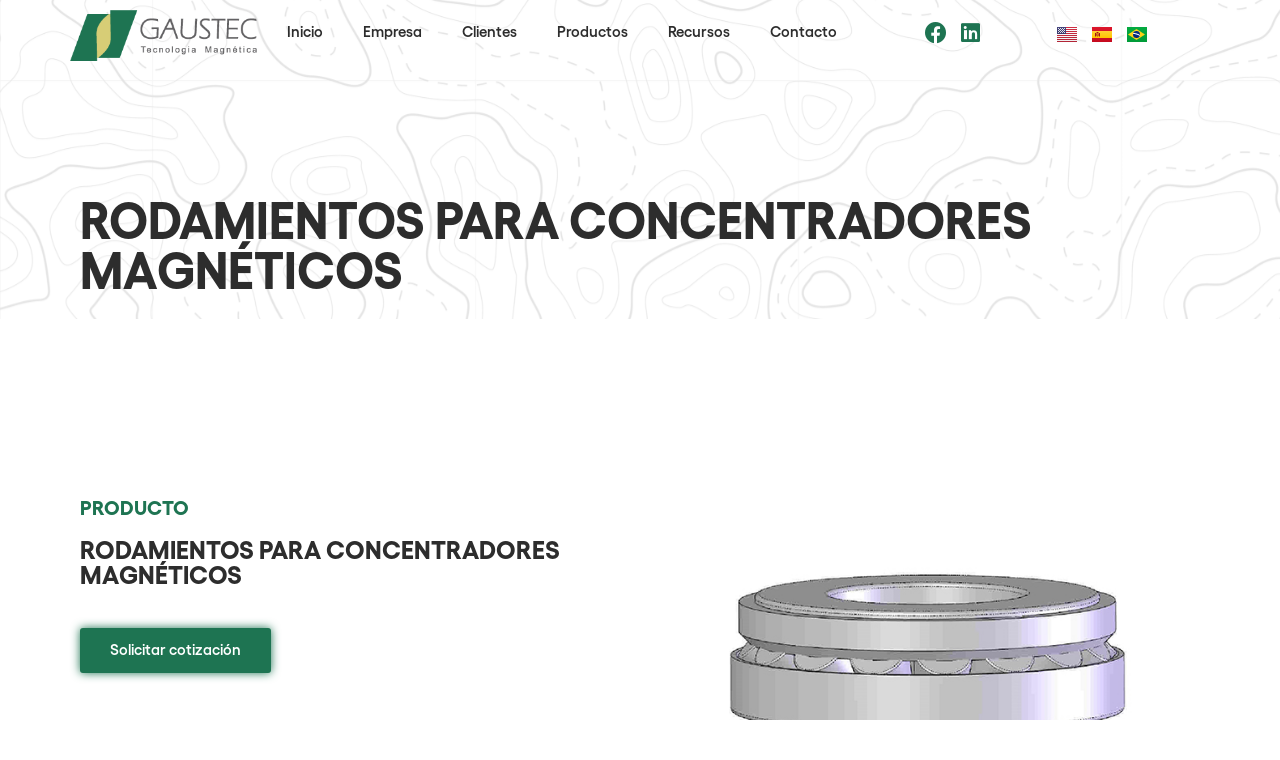

--- FILE ---
content_type: text/html; charset=UTF-8
request_url: https://gaustec.com/es/produtos/rodamientos-para-concentradores-magneticos/
body_size: 14692
content:
<!doctype html>
<html lang="es-ES">
<head>
	<meta charset="UTF-8">
		<meta name="viewport" content="width=device-width, initial-scale=1">
	<link rel="profile" href="http://gmpg.org/xfn/11">
	<title>Rodamientos para concentradores magnéticos &#8211; Gaustec</title>
<meta name='robots' content='max-image-preview:large' />
<link rel="alternate" href="https://gaustec.com/en/produtos/bearings-for-magnetic-concentrators/" hreflang="en" />
<link rel="alternate" href="https://gaustec.com/es/produtos/rodamientos-para-concentradores-magneticos/" hreflang="es" />
<link rel="alternate" href="https://gaustec.com/produtos/rolamentos-para-concentradores-magneticos/" hreflang="pt" />
<link rel='dns-prefetch' href='//ajax.googleapis.com' />
<link rel='dns-prefetch' href='//www.googletagmanager.com' />
<link rel='dns-prefetch' href='//s.w.org' />
<link rel="alternate" type="application/rss+xml" title="Gaustec &raquo; Feed" href="https://gaustec.com/es/feed/" />
<link rel="alternate" type="application/rss+xml" title="Gaustec &raquo; Feed de los comentarios" href="https://gaustec.com/es/comments/feed/" />
<script type="text/javascript">
window._wpemojiSettings = {"baseUrl":"https:\/\/s.w.org\/images\/core\/emoji\/13.1.0\/72x72\/","ext":".png","svgUrl":"https:\/\/s.w.org\/images\/core\/emoji\/13.1.0\/svg\/","svgExt":".svg","source":{"concatemoji":"https:\/\/gaustec.com\/wp-includes\/js\/wp-emoji-release.min.js?ver=5.9.10"}};
/*! This file is auto-generated */
!function(e,a,t){var n,r,o,i=a.createElement("canvas"),p=i.getContext&&i.getContext("2d");function s(e,t){var a=String.fromCharCode;p.clearRect(0,0,i.width,i.height),p.fillText(a.apply(this,e),0,0);e=i.toDataURL();return p.clearRect(0,0,i.width,i.height),p.fillText(a.apply(this,t),0,0),e===i.toDataURL()}function c(e){var t=a.createElement("script");t.src=e,t.defer=t.type="text/javascript",a.getElementsByTagName("head")[0].appendChild(t)}for(o=Array("flag","emoji"),t.supports={everything:!0,everythingExceptFlag:!0},r=0;r<o.length;r++)t.supports[o[r]]=function(e){if(!p||!p.fillText)return!1;switch(p.textBaseline="top",p.font="600 32px Arial",e){case"flag":return s([127987,65039,8205,9895,65039],[127987,65039,8203,9895,65039])?!1:!s([55356,56826,55356,56819],[55356,56826,8203,55356,56819])&&!s([55356,57332,56128,56423,56128,56418,56128,56421,56128,56430,56128,56423,56128,56447],[55356,57332,8203,56128,56423,8203,56128,56418,8203,56128,56421,8203,56128,56430,8203,56128,56423,8203,56128,56447]);case"emoji":return!s([10084,65039,8205,55357,56613],[10084,65039,8203,55357,56613])}return!1}(o[r]),t.supports.everything=t.supports.everything&&t.supports[o[r]],"flag"!==o[r]&&(t.supports.everythingExceptFlag=t.supports.everythingExceptFlag&&t.supports[o[r]]);t.supports.everythingExceptFlag=t.supports.everythingExceptFlag&&!t.supports.flag,t.DOMReady=!1,t.readyCallback=function(){t.DOMReady=!0},t.supports.everything||(n=function(){t.readyCallback()},a.addEventListener?(a.addEventListener("DOMContentLoaded",n,!1),e.addEventListener("load",n,!1)):(e.attachEvent("onload",n),a.attachEvent("onreadystatechange",function(){"complete"===a.readyState&&t.readyCallback()})),(n=t.source||{}).concatemoji?c(n.concatemoji):n.wpemoji&&n.twemoji&&(c(n.twemoji),c(n.wpemoji)))}(window,document,window._wpemojiSettings);
</script>
<style type="text/css">
img.wp-smiley,
img.emoji {
	display: inline !important;
	border: none !important;
	box-shadow: none !important;
	height: 1em !important;
	width: 1em !important;
	margin: 0 0.07em !important;
	vertical-align: -0.1em !important;
	background: none !important;
	padding: 0 !important;
}
</style>
	<link rel='stylesheet' id='wp-block-library-css'  href='https://gaustec.com/wp-includes/css/dist/block-library/style.min.css?ver=5.9.10' type='text/css' media='all' />
<link rel='stylesheet' id='jet-engine-frontend-css'  href='https://gaustec.com/wp-content/plugins/jet-engine/assets/css/frontend.css?ver=2.9.4' type='text/css' media='all' />
<style id='global-styles-inline-css' type='text/css'>
body{--wp--preset--color--black: #000000;--wp--preset--color--cyan-bluish-gray: #abb8c3;--wp--preset--color--white: #ffffff;--wp--preset--color--pale-pink: #f78da7;--wp--preset--color--vivid-red: #cf2e2e;--wp--preset--color--luminous-vivid-orange: #ff6900;--wp--preset--color--luminous-vivid-amber: #fcb900;--wp--preset--color--light-green-cyan: #7bdcb5;--wp--preset--color--vivid-green-cyan: #00d084;--wp--preset--color--pale-cyan-blue: #8ed1fc;--wp--preset--color--vivid-cyan-blue: #0693e3;--wp--preset--color--vivid-purple: #9b51e0;--wp--preset--gradient--vivid-cyan-blue-to-vivid-purple: linear-gradient(135deg,rgba(6,147,227,1) 0%,rgb(155,81,224) 100%);--wp--preset--gradient--light-green-cyan-to-vivid-green-cyan: linear-gradient(135deg,rgb(122,220,180) 0%,rgb(0,208,130) 100%);--wp--preset--gradient--luminous-vivid-amber-to-luminous-vivid-orange: linear-gradient(135deg,rgba(252,185,0,1) 0%,rgba(255,105,0,1) 100%);--wp--preset--gradient--luminous-vivid-orange-to-vivid-red: linear-gradient(135deg,rgba(255,105,0,1) 0%,rgb(207,46,46) 100%);--wp--preset--gradient--very-light-gray-to-cyan-bluish-gray: linear-gradient(135deg,rgb(238,238,238) 0%,rgb(169,184,195) 100%);--wp--preset--gradient--cool-to-warm-spectrum: linear-gradient(135deg,rgb(74,234,220) 0%,rgb(151,120,209) 20%,rgb(207,42,186) 40%,rgb(238,44,130) 60%,rgb(251,105,98) 80%,rgb(254,248,76) 100%);--wp--preset--gradient--blush-light-purple: linear-gradient(135deg,rgb(255,206,236) 0%,rgb(152,150,240) 100%);--wp--preset--gradient--blush-bordeaux: linear-gradient(135deg,rgb(254,205,165) 0%,rgb(254,45,45) 50%,rgb(107,0,62) 100%);--wp--preset--gradient--luminous-dusk: linear-gradient(135deg,rgb(255,203,112) 0%,rgb(199,81,192) 50%,rgb(65,88,208) 100%);--wp--preset--gradient--pale-ocean: linear-gradient(135deg,rgb(255,245,203) 0%,rgb(182,227,212) 50%,rgb(51,167,181) 100%);--wp--preset--gradient--electric-grass: linear-gradient(135deg,rgb(202,248,128) 0%,rgb(113,206,126) 100%);--wp--preset--gradient--midnight: linear-gradient(135deg,rgb(2,3,129) 0%,rgb(40,116,252) 100%);--wp--preset--duotone--dark-grayscale: url('#wp-duotone-dark-grayscale');--wp--preset--duotone--grayscale: url('#wp-duotone-grayscale');--wp--preset--duotone--purple-yellow: url('#wp-duotone-purple-yellow');--wp--preset--duotone--blue-red: url('#wp-duotone-blue-red');--wp--preset--duotone--midnight: url('#wp-duotone-midnight');--wp--preset--duotone--magenta-yellow: url('#wp-duotone-magenta-yellow');--wp--preset--duotone--purple-green: url('#wp-duotone-purple-green');--wp--preset--duotone--blue-orange: url('#wp-duotone-blue-orange');--wp--preset--font-size--small: 13px;--wp--preset--font-size--medium: 20px;--wp--preset--font-size--large: 36px;--wp--preset--font-size--x-large: 42px;}.has-black-color{color: var(--wp--preset--color--black) !important;}.has-cyan-bluish-gray-color{color: var(--wp--preset--color--cyan-bluish-gray) !important;}.has-white-color{color: var(--wp--preset--color--white) !important;}.has-pale-pink-color{color: var(--wp--preset--color--pale-pink) !important;}.has-vivid-red-color{color: var(--wp--preset--color--vivid-red) !important;}.has-luminous-vivid-orange-color{color: var(--wp--preset--color--luminous-vivid-orange) !important;}.has-luminous-vivid-amber-color{color: var(--wp--preset--color--luminous-vivid-amber) !important;}.has-light-green-cyan-color{color: var(--wp--preset--color--light-green-cyan) !important;}.has-vivid-green-cyan-color{color: var(--wp--preset--color--vivid-green-cyan) !important;}.has-pale-cyan-blue-color{color: var(--wp--preset--color--pale-cyan-blue) !important;}.has-vivid-cyan-blue-color{color: var(--wp--preset--color--vivid-cyan-blue) !important;}.has-vivid-purple-color{color: var(--wp--preset--color--vivid-purple) !important;}.has-black-background-color{background-color: var(--wp--preset--color--black) !important;}.has-cyan-bluish-gray-background-color{background-color: var(--wp--preset--color--cyan-bluish-gray) !important;}.has-white-background-color{background-color: var(--wp--preset--color--white) !important;}.has-pale-pink-background-color{background-color: var(--wp--preset--color--pale-pink) !important;}.has-vivid-red-background-color{background-color: var(--wp--preset--color--vivid-red) !important;}.has-luminous-vivid-orange-background-color{background-color: var(--wp--preset--color--luminous-vivid-orange) !important;}.has-luminous-vivid-amber-background-color{background-color: var(--wp--preset--color--luminous-vivid-amber) !important;}.has-light-green-cyan-background-color{background-color: var(--wp--preset--color--light-green-cyan) !important;}.has-vivid-green-cyan-background-color{background-color: var(--wp--preset--color--vivid-green-cyan) !important;}.has-pale-cyan-blue-background-color{background-color: var(--wp--preset--color--pale-cyan-blue) !important;}.has-vivid-cyan-blue-background-color{background-color: var(--wp--preset--color--vivid-cyan-blue) !important;}.has-vivid-purple-background-color{background-color: var(--wp--preset--color--vivid-purple) !important;}.has-black-border-color{border-color: var(--wp--preset--color--black) !important;}.has-cyan-bluish-gray-border-color{border-color: var(--wp--preset--color--cyan-bluish-gray) !important;}.has-white-border-color{border-color: var(--wp--preset--color--white) !important;}.has-pale-pink-border-color{border-color: var(--wp--preset--color--pale-pink) !important;}.has-vivid-red-border-color{border-color: var(--wp--preset--color--vivid-red) !important;}.has-luminous-vivid-orange-border-color{border-color: var(--wp--preset--color--luminous-vivid-orange) !important;}.has-luminous-vivid-amber-border-color{border-color: var(--wp--preset--color--luminous-vivid-amber) !important;}.has-light-green-cyan-border-color{border-color: var(--wp--preset--color--light-green-cyan) !important;}.has-vivid-green-cyan-border-color{border-color: var(--wp--preset--color--vivid-green-cyan) !important;}.has-pale-cyan-blue-border-color{border-color: var(--wp--preset--color--pale-cyan-blue) !important;}.has-vivid-cyan-blue-border-color{border-color: var(--wp--preset--color--vivid-cyan-blue) !important;}.has-vivid-purple-border-color{border-color: var(--wp--preset--color--vivid-purple) !important;}.has-vivid-cyan-blue-to-vivid-purple-gradient-background{background: var(--wp--preset--gradient--vivid-cyan-blue-to-vivid-purple) !important;}.has-light-green-cyan-to-vivid-green-cyan-gradient-background{background: var(--wp--preset--gradient--light-green-cyan-to-vivid-green-cyan) !important;}.has-luminous-vivid-amber-to-luminous-vivid-orange-gradient-background{background: var(--wp--preset--gradient--luminous-vivid-amber-to-luminous-vivid-orange) !important;}.has-luminous-vivid-orange-to-vivid-red-gradient-background{background: var(--wp--preset--gradient--luminous-vivid-orange-to-vivid-red) !important;}.has-very-light-gray-to-cyan-bluish-gray-gradient-background{background: var(--wp--preset--gradient--very-light-gray-to-cyan-bluish-gray) !important;}.has-cool-to-warm-spectrum-gradient-background{background: var(--wp--preset--gradient--cool-to-warm-spectrum) !important;}.has-blush-light-purple-gradient-background{background: var(--wp--preset--gradient--blush-light-purple) !important;}.has-blush-bordeaux-gradient-background{background: var(--wp--preset--gradient--blush-bordeaux) !important;}.has-luminous-dusk-gradient-background{background: var(--wp--preset--gradient--luminous-dusk) !important;}.has-pale-ocean-gradient-background{background: var(--wp--preset--gradient--pale-ocean) !important;}.has-electric-grass-gradient-background{background: var(--wp--preset--gradient--electric-grass) !important;}.has-midnight-gradient-background{background: var(--wp--preset--gradient--midnight) !important;}.has-small-font-size{font-size: var(--wp--preset--font-size--small) !important;}.has-medium-font-size{font-size: var(--wp--preset--font-size--medium) !important;}.has-large-font-size{font-size: var(--wp--preset--font-size--large) !important;}.has-x-large-font-size{font-size: var(--wp--preset--font-size--x-large) !important;}
</style>
<link rel='stylesheet' id='hello-elementor-css'  href='https://gaustec.com/wp-content/themes/hello-elementor/style.min.css?ver=2.4.1' type='text/css' media='all' />
<link rel='stylesheet' id='hello-elementor-theme-style-css'  href='https://gaustec.com/wp-content/themes/hello-elementor/theme.min.css?ver=2.4.1' type='text/css' media='all' />
<link rel='stylesheet' id='elementor-frontend-css'  href='https://gaustec.com/wp-content/plugins/elementor/assets/css/frontend-lite.min.css?ver=3.5.5' type='text/css' media='all' />
<link rel='stylesheet' id='elementor-post-8-css'  href='https://gaustec.com/wp-content/uploads/elementor/css/post-8.css?ver=1649950811' type='text/css' media='all' />
<link rel='stylesheet' id='jet-popup-frontend-css'  href='https://gaustec.com/wp-content/plugins/jet-popup/assets/css/jet-popup-frontend.css?ver=1.5.6' type='text/css' media='all' />
<link rel='stylesheet' id='jet-elements-css'  href='https://gaustec.com/wp-content/plugins/jet-elements/assets/css/jet-elements.css?ver=2.6.3' type='text/css' media='all' />
<link rel='stylesheet' id='jet-elements-skin-css'  href='https://gaustec.com/wp-content/plugins/jet-elements/assets/css/jet-elements-skin.css?ver=2.6.3' type='text/css' media='all' />
<link rel='stylesheet' id='elementor-icons-css'  href='https://gaustec.com/wp-content/plugins/elementor/assets/lib/eicons/css/elementor-icons.min.css?ver=5.14.0' type='text/css' media='all' />
<link rel='stylesheet' id='elementor-pro-css'  href='https://gaustec.com/wp-content/plugins/elementor-pro/assets/css/frontend-lite.min.css?ver=3.4.2' type='text/css' media='all' />
<link rel='stylesheet' id='premium-pro-css'  href='https://gaustec.com/wp-content/plugins/premium-addons-pro/assets/frontend/min-css/premium-addons.min.css?ver=2.6.0' type='text/css' media='all' />
<link rel='stylesheet' id='she-header-style-css'  href='https://gaustec.com/wp-content/plugins/sticky-header-effects-for-elementor/assets/css/she-header-style.css?ver=1.4.7' type='text/css' media='all' />
<link rel='stylesheet' id='elementor-global-css'  href='https://gaustec.com/wp-content/uploads/elementor/css/global.css?ver=1649950814' type='text/css' media='all' />
<link rel='stylesheet' id='elementor-post-2373-css'  href='https://gaustec.com/wp-content/uploads/elementor/css/post-2373.css?ver=1650297005' type='text/css' media='all' />
<link rel='stylesheet' id='elementor-post-834-css'  href='https://gaustec.com/wp-content/uploads/elementor/css/post-834.css?ver=1649951350' type='text/css' media='all' />
<link rel='stylesheet' id='elementor-post-2340-css'  href='https://gaustec.com/wp-content/uploads/elementor/css/post-2340.css?ver=1649955834' type='text/css' media='all' />
<link rel='stylesheet' id='elementor-icons-ekiticons-css'  href='https://gaustec.com/wp-content/plugins/elementskit-lite/modules/elementskit-icon-pack/assets/css/ekiticons.css?ver=2.5.5' type='text/css' media='all' />
<link rel='stylesheet' id='ekit-widget-styles-css'  href='https://gaustec.com/wp-content/plugins/elementskit-lite/widgets/init/assets/css/widget-styles.css?ver=2.5.5' type='text/css' media='all' />
<link rel='stylesheet' id='ekit-responsive-css'  href='https://gaustec.com/wp-content/plugins/elementskit-lite/widgets/init/assets/css/responsive.css?ver=2.5.5' type='text/css' media='all' />
<link rel='stylesheet' id='google-fonts-1-css'  href='https://fonts.googleapis.com/css?family=Roboto%3A100%2C100italic%2C200%2C200italic%2C300%2C300italic%2C400%2C400italic%2C500%2C500italic%2C600%2C600italic%2C700%2C700italic%2C800%2C800italic%2C900%2C900italic%7CRoboto+Slab%3A100%2C100italic%2C200%2C200italic%2C300%2C300italic%2C400%2C400italic%2C500%2C500italic%2C600%2C600italic%2C700%2C700italic%2C800%2C800italic%2C900%2C900italic&#038;display=auto&#038;ver=5.9.10' type='text/css' media='all' />
<link rel='stylesheet' id='elementor-icons-shared-0-css'  href='https://gaustec.com/wp-content/plugins/elementor/assets/lib/font-awesome/css/fontawesome.min.css?ver=5.15.3' type='text/css' media='all' />
<link rel='stylesheet' id='elementor-icons-fa-solid-css'  href='https://gaustec.com/wp-content/plugins/elementor/assets/lib/font-awesome/css/solid.min.css?ver=5.15.3' type='text/css' media='all' />
<link rel='stylesheet' id='elementor-icons-fa-brands-css'  href='https://gaustec.com/wp-content/plugins/elementor/assets/lib/font-awesome/css/brands.min.css?ver=5.15.3' type='text/css' media='all' />
<script type='text/javascript' src='https://gaustec.com/wp-includes/js/jquery/jquery.min.js?ver=3.6.0' id='jquery-core-js'></script>
<script type='text/javascript' src='https://gaustec.com/wp-includes/js/jquery/jquery-migrate.min.js?ver=3.3.2' id='jquery-migrate-js'></script>
<script type='text/javascript' src='https://gaustec.com/wp-content/plugins/sticky-header-effects-for-elementor/assets/js/she-header.js?ver=1.4.7' id='she-header-js'></script>

<!-- Fragmento de código de Google Analytics añadido por Site Kit -->
<script type='text/javascript' src='https://www.googletagmanager.com/gtag/js?id=UA-245247087-1' id='google_gtagjs-js' async></script>
<script type='text/javascript' id='google_gtagjs-js-after'>
window.dataLayer = window.dataLayer || [];function gtag(){dataLayer.push(arguments);}
gtag('set', 'linker', {"domains":["gaustec.com"]} );
gtag("js", new Date());
gtag("set", "developer_id.dZTNiMT", true);
gtag("config", "UA-245247087-1", {"anonymize_ip":true});
gtag("config", "G-X0TLYMM24H");
</script>

<!-- Final del fragmento de código de Google Analytics añadido por Site Kit -->
<link rel="https://api.w.org/" href="https://gaustec.com/wp-json/" /><link rel="alternate" type="application/json" href="https://gaustec.com/wp-json/wp/v2/produtos/1252" /><link rel="EditURI" type="application/rsd+xml" title="RSD" href="https://gaustec.com/xmlrpc.php?rsd" />
<link rel="wlwmanifest" type="application/wlwmanifest+xml" href="https://gaustec.com/wp-includes/wlwmanifest.xml" /> 
<meta name="generator" content="WordPress 5.9.10" />
<link rel="canonical" href="https://gaustec.com/es/produtos/rodamientos-para-concentradores-magneticos/" />
<link rel='shortlink' href='https://gaustec.com/?p=1252' />
<link rel="alternate" type="application/json+oembed" href="https://gaustec.com/wp-json/oembed/1.0/embed?url=https%3A%2F%2Fgaustec.com%2Fes%2Fprodutos%2Frodamientos-para-concentradores-magneticos%2F" />
<link rel="alternate" type="text/xml+oembed" href="https://gaustec.com/wp-json/oembed/1.0/embed?url=https%3A%2F%2Fgaustec.com%2Fes%2Fprodutos%2Frodamientos-para-concentradores-magneticos%2F&#038;format=xml" />
<meta name="generator" content="Site Kit by Google 1.85.0" /><link rel="icon" href="https://gaustec.com/wp-content/uploads/2021/11/favicon.png" sizes="32x32" />
<link rel="icon" href="https://gaustec.com/wp-content/uploads/2021/11/favicon.png" sizes="192x192" />
<link rel="apple-touch-icon" href="https://gaustec.com/wp-content/uploads/2021/11/favicon.png" />
<meta name="msapplication-TileImage" content="https://gaustec.com/wp-content/uploads/2021/11/favicon.png" />
</head>
<body class="produtos-template-default single single-produtos postid-1252 elementor-default elementor-kit-8 elementor-page-2340">

<svg xmlns="http://www.w3.org/2000/svg" viewBox="0 0 0 0" width="0" height="0" focusable="false" role="none" style="visibility: hidden; position: absolute; left: -9999px; overflow: hidden;" ><defs><filter id="wp-duotone-dark-grayscale"><feColorMatrix color-interpolation-filters="sRGB" type="matrix" values=" .299 .587 .114 0 0 .299 .587 .114 0 0 .299 .587 .114 0 0 .299 .587 .114 0 0 " /><feComponentTransfer color-interpolation-filters="sRGB" ><feFuncR type="table" tableValues="0 0.49803921568627" /><feFuncG type="table" tableValues="0 0.49803921568627" /><feFuncB type="table" tableValues="0 0.49803921568627" /><feFuncA type="table" tableValues="1 1" /></feComponentTransfer><feComposite in2="SourceGraphic" operator="in" /></filter></defs></svg><svg xmlns="http://www.w3.org/2000/svg" viewBox="0 0 0 0" width="0" height="0" focusable="false" role="none" style="visibility: hidden; position: absolute; left: -9999px; overflow: hidden;" ><defs><filter id="wp-duotone-grayscale"><feColorMatrix color-interpolation-filters="sRGB" type="matrix" values=" .299 .587 .114 0 0 .299 .587 .114 0 0 .299 .587 .114 0 0 .299 .587 .114 0 0 " /><feComponentTransfer color-interpolation-filters="sRGB" ><feFuncR type="table" tableValues="0 1" /><feFuncG type="table" tableValues="0 1" /><feFuncB type="table" tableValues="0 1" /><feFuncA type="table" tableValues="1 1" /></feComponentTransfer><feComposite in2="SourceGraphic" operator="in" /></filter></defs></svg><svg xmlns="http://www.w3.org/2000/svg" viewBox="0 0 0 0" width="0" height="0" focusable="false" role="none" style="visibility: hidden; position: absolute; left: -9999px; overflow: hidden;" ><defs><filter id="wp-duotone-purple-yellow"><feColorMatrix color-interpolation-filters="sRGB" type="matrix" values=" .299 .587 .114 0 0 .299 .587 .114 0 0 .299 .587 .114 0 0 .299 .587 .114 0 0 " /><feComponentTransfer color-interpolation-filters="sRGB" ><feFuncR type="table" tableValues="0.54901960784314 0.98823529411765" /><feFuncG type="table" tableValues="0 1" /><feFuncB type="table" tableValues="0.71764705882353 0.25490196078431" /><feFuncA type="table" tableValues="1 1" /></feComponentTransfer><feComposite in2="SourceGraphic" operator="in" /></filter></defs></svg><svg xmlns="http://www.w3.org/2000/svg" viewBox="0 0 0 0" width="0" height="0" focusable="false" role="none" style="visibility: hidden; position: absolute; left: -9999px; overflow: hidden;" ><defs><filter id="wp-duotone-blue-red"><feColorMatrix color-interpolation-filters="sRGB" type="matrix" values=" .299 .587 .114 0 0 .299 .587 .114 0 0 .299 .587 .114 0 0 .299 .587 .114 0 0 " /><feComponentTransfer color-interpolation-filters="sRGB" ><feFuncR type="table" tableValues="0 1" /><feFuncG type="table" tableValues="0 0.27843137254902" /><feFuncB type="table" tableValues="0.5921568627451 0.27843137254902" /><feFuncA type="table" tableValues="1 1" /></feComponentTransfer><feComposite in2="SourceGraphic" operator="in" /></filter></defs></svg><svg xmlns="http://www.w3.org/2000/svg" viewBox="0 0 0 0" width="0" height="0" focusable="false" role="none" style="visibility: hidden; position: absolute; left: -9999px; overflow: hidden;" ><defs><filter id="wp-duotone-midnight"><feColorMatrix color-interpolation-filters="sRGB" type="matrix" values=" .299 .587 .114 0 0 .299 .587 .114 0 0 .299 .587 .114 0 0 .299 .587 .114 0 0 " /><feComponentTransfer color-interpolation-filters="sRGB" ><feFuncR type="table" tableValues="0 0" /><feFuncG type="table" tableValues="0 0.64705882352941" /><feFuncB type="table" tableValues="0 1" /><feFuncA type="table" tableValues="1 1" /></feComponentTransfer><feComposite in2="SourceGraphic" operator="in" /></filter></defs></svg><svg xmlns="http://www.w3.org/2000/svg" viewBox="0 0 0 0" width="0" height="0" focusable="false" role="none" style="visibility: hidden; position: absolute; left: -9999px; overflow: hidden;" ><defs><filter id="wp-duotone-magenta-yellow"><feColorMatrix color-interpolation-filters="sRGB" type="matrix" values=" .299 .587 .114 0 0 .299 .587 .114 0 0 .299 .587 .114 0 0 .299 .587 .114 0 0 " /><feComponentTransfer color-interpolation-filters="sRGB" ><feFuncR type="table" tableValues="0.78039215686275 1" /><feFuncG type="table" tableValues="0 0.94901960784314" /><feFuncB type="table" tableValues="0.35294117647059 0.47058823529412" /><feFuncA type="table" tableValues="1 1" /></feComponentTransfer><feComposite in2="SourceGraphic" operator="in" /></filter></defs></svg><svg xmlns="http://www.w3.org/2000/svg" viewBox="0 0 0 0" width="0" height="0" focusable="false" role="none" style="visibility: hidden; position: absolute; left: -9999px; overflow: hidden;" ><defs><filter id="wp-duotone-purple-green"><feColorMatrix color-interpolation-filters="sRGB" type="matrix" values=" .299 .587 .114 0 0 .299 .587 .114 0 0 .299 .587 .114 0 0 .299 .587 .114 0 0 " /><feComponentTransfer color-interpolation-filters="sRGB" ><feFuncR type="table" tableValues="0.65098039215686 0.40392156862745" /><feFuncG type="table" tableValues="0 1" /><feFuncB type="table" tableValues="0.44705882352941 0.4" /><feFuncA type="table" tableValues="1 1" /></feComponentTransfer><feComposite in2="SourceGraphic" operator="in" /></filter></defs></svg><svg xmlns="http://www.w3.org/2000/svg" viewBox="0 0 0 0" width="0" height="0" focusable="false" role="none" style="visibility: hidden; position: absolute; left: -9999px; overflow: hidden;" ><defs><filter id="wp-duotone-blue-orange"><feColorMatrix color-interpolation-filters="sRGB" type="matrix" values=" .299 .587 .114 0 0 .299 .587 .114 0 0 .299 .587 .114 0 0 .299 .587 .114 0 0 " /><feComponentTransfer color-interpolation-filters="sRGB" ><feFuncR type="table" tableValues="0.098039215686275 1" /><feFuncG type="table" tableValues="0 0.66274509803922" /><feFuncB type="table" tableValues="0.84705882352941 0.41960784313725" /><feFuncA type="table" tableValues="1 1" /></feComponentTransfer><feComposite in2="SourceGraphic" operator="in" /></filter></defs></svg>		<div data-elementor-type="header" data-elementor-id="2373" class="elementor elementor-2373 elementor-location-header" data-elementor-settings="[]">
		<div class="elementor-section-wrap">
					<section class="elementor-section elementor-top-section elementor-element elementor-element-3f678ee she-header-yes elementor-section-boxed elementor-section-height-default elementor-section-height-default" data-id="3f678ee" data-element_type="section" id="header" data-settings="{&quot;sticky&quot;:&quot;top&quot;,&quot;transparent&quot;:&quot;yes&quot;,&quot;scroll_distance&quot;:{&quot;unit&quot;:&quot;px&quot;,&quot;size&quot;:100,&quot;sizes&quot;:[]},&quot;background_show&quot;:&quot;yes&quot;,&quot;background&quot;:&quot;#FFFFFF&quot;,&quot;jet_parallax_layout_list&quot;:[],&quot;sticky_on&quot;:[&quot;desktop&quot;,&quot;tablet&quot;,&quot;mobile&quot;],&quot;sticky_offset&quot;:0,&quot;sticky_effects_offset&quot;:0,&quot;transparent_on&quot;:[&quot;desktop&quot;,&quot;tablet&quot;,&quot;mobile&quot;],&quot;scroll_distance_tablet&quot;:{&quot;unit&quot;:&quot;px&quot;,&quot;size&quot;:&quot;&quot;,&quot;sizes&quot;:[]},&quot;scroll_distance_mobile&quot;:{&quot;unit&quot;:&quot;px&quot;,&quot;size&quot;:&quot;&quot;,&quot;sizes&quot;:[]}}">
						<div class="elementor-container elementor-column-gap-default">
					<div class="elementor-column elementor-col-25 elementor-top-column elementor-element elementor-element-c5c6aa9" data-id="c5c6aa9" data-element_type="column">
			<div class="elementor-widget-wrap elementor-element-populated">
								<div class="elementor-element elementor-element-909eeef elementor-widget elementor-widget-image" data-id="909eeef" data-element_type="widget" data-widget_type="image.default">
				<div class="elementor-widget-container">
			<style>/*! elementor - v3.5.5 - 03-02-2022 */
.elementor-widget-image{text-align:center}.elementor-widget-image a{display:inline-block}.elementor-widget-image a img[src$=".svg"]{width:48px}.elementor-widget-image img{vertical-align:middle;display:inline-block}</style>												<img width="287" height="78" src="https://gaustec.com/wp-content/uploads/2021/11/gaustelogoo.png" class="attachment-large size-large" alt="" loading="lazy" />															</div>
				</div>
					</div>
		</div>
				<div class="elementor-column elementor-col-25 elementor-top-column elementor-element elementor-element-951b0ed" data-id="951b0ed" data-element_type="column">
			<div class="elementor-widget-wrap elementor-element-populated">
								<div class="elementor-element elementor-element-ec9f6ed elementor-nav-menu--stretch elementor-nav-menu--dropdown-tablet elementor-nav-menu__text-align-aside elementor-nav-menu--toggle elementor-nav-menu--burger elementor-widget elementor-widget-nav-menu" data-id="ec9f6ed" data-element_type="widget" data-settings="{&quot;full_width&quot;:&quot;stretch&quot;,&quot;layout&quot;:&quot;horizontal&quot;,&quot;submenu_icon&quot;:{&quot;value&quot;:&quot;&lt;i class=\&quot;fas fa-caret-down\&quot;&gt;&lt;\/i&gt;&quot;,&quot;library&quot;:&quot;fa-solid&quot;},&quot;toggle&quot;:&quot;burger&quot;}" data-widget_type="nav-menu.default">
				<div class="elementor-widget-container">
			<link rel="stylesheet" href="https://gaustec.com/wp-content/plugins/elementor-pro/assets/css/widget-nav-menu.min.css">			<nav migration_allowed="1" migrated="0" role="navigation" class="elementor-nav-menu--main elementor-nav-menu__container elementor-nav-menu--layout-horizontal e--pointer-none"><ul id="menu-1-ec9f6ed" class="elementor-nav-menu"><li class="menu-item menu-item-type-post_type menu-item-object-page menu-item-home menu-item-2308"><a href="https://gaustec.com/es/home-es/" class="elementor-item">Inicio</a></li>
<li class="menu-item menu-item-type-post_type menu-item-object-page menu-item-2305"><a href="https://gaustec.com/es/empresa/" class="elementor-item">Empresa</a></li>
<li class="menu-item menu-item-type-post_type menu-item-object-page menu-item-2307"><a href="https://gaustec.com/es/clientes-2/" class="elementor-item">Clientes</a></li>
<li class="menu-item menu-item-type-post_type menu-item-object-page menu-item-2303"><a href="https://gaustec.com/es/productos/" class="elementor-item">Productos</a></li>
<li class="menu-item menu-item-type-post_type menu-item-object-page menu-item-2304"><a href="https://gaustec.com/es/recursos/" class="elementor-item">Recursos</a></li>
<li class="menu-item menu-item-type-post_type menu-item-object-page menu-item-2306"><a href="https://gaustec.com/es/contacto/" class="elementor-item">Contacto</a></li>
</ul></nav>
					<div class="elementor-menu-toggle" role="button" tabindex="0" aria-label="Menu Toggle" aria-expanded="false">
			<i aria-hidden="true" role="presentation" class="eicon-menu-bar"></i>			<span class="elementor-screen-only">Menu</span>
		</div>
			<nav class="elementor-nav-menu--dropdown elementor-nav-menu__container" role="navigation" aria-hidden="true"><ul id="menu-2-ec9f6ed" class="elementor-nav-menu"><li class="menu-item menu-item-type-post_type menu-item-object-page menu-item-home menu-item-2308"><a href="https://gaustec.com/es/home-es/" class="elementor-item" tabindex="-1">Inicio</a></li>
<li class="menu-item menu-item-type-post_type menu-item-object-page menu-item-2305"><a href="https://gaustec.com/es/empresa/" class="elementor-item" tabindex="-1">Empresa</a></li>
<li class="menu-item menu-item-type-post_type menu-item-object-page menu-item-2307"><a href="https://gaustec.com/es/clientes-2/" class="elementor-item" tabindex="-1">Clientes</a></li>
<li class="menu-item menu-item-type-post_type menu-item-object-page menu-item-2303"><a href="https://gaustec.com/es/productos/" class="elementor-item" tabindex="-1">Productos</a></li>
<li class="menu-item menu-item-type-post_type menu-item-object-page menu-item-2304"><a href="https://gaustec.com/es/recursos/" class="elementor-item" tabindex="-1">Recursos</a></li>
<li class="menu-item menu-item-type-post_type menu-item-object-page menu-item-2306"><a href="https://gaustec.com/es/contacto/" class="elementor-item" tabindex="-1">Contacto</a></li>
</ul></nav>
				</div>
				</div>
					</div>
		</div>
				<div class="elementor-column elementor-col-25 elementor-top-column elementor-element elementor-element-7a32625" data-id="7a32625" data-element_type="column" data-settings="{&quot;background_background&quot;:&quot;classic&quot;}">
			<div class="elementor-widget-wrap elementor-element-populated">
								<div class="elementor-element elementor-element-5f13f9d elementor-icon-list--layout-inline elementor-align-right elementor-mobile-align-right elementor-list-item-link-full_width elementor-widget elementor-widget-icon-list" data-id="5f13f9d" data-element_type="widget" data-widget_type="icon-list.default">
				<div class="elementor-widget-container">
			<style>/*! elementor - v3.5.5 - 03-02-2022 */
.elementor-widget.elementor-icon-list--layout-inline .elementor-widget-container{overflow:hidden}.elementor-widget .elementor-icon-list-items.elementor-inline-items{margin-right:-8px;margin-left:-8px}.elementor-widget .elementor-icon-list-items.elementor-inline-items .elementor-icon-list-item{margin-right:8px;margin-left:8px}.elementor-widget .elementor-icon-list-items.elementor-inline-items .elementor-icon-list-item:after{width:auto;left:auto;right:auto;position:relative;height:100%;border-top:0;border-bottom:0;border-right:0;border-left-width:1px;border-style:solid;right:-8px}.elementor-widget .elementor-icon-list-items{list-style-type:none;margin:0;padding:0}.elementor-widget .elementor-icon-list-item{margin:0;padding:0;position:relative}.elementor-widget .elementor-icon-list-item:after{position:absolute;bottom:0;width:100%}.elementor-widget .elementor-icon-list-item,.elementor-widget .elementor-icon-list-item a{display:-webkit-box;display:-ms-flexbox;display:flex;-webkit-box-align:center;-ms-flex-align:center;align-items:center;font-size:inherit}.elementor-widget .elementor-icon-list-icon+.elementor-icon-list-text{-ms-flex-item-align:center;align-self:center;padding-left:5px}.elementor-widget .elementor-icon-list-icon{display:-webkit-box;display:-ms-flexbox;display:flex}.elementor-widget .elementor-icon-list-icon svg{width:var(--e-icon-list-icon-size,1em);height:var(--e-icon-list-icon-size,1em)}.elementor-widget .elementor-icon-list-icon i{width:1.25em;font-size:var(--e-icon-list-icon-size)}.elementor-widget.elementor-widget-icon-list .elementor-icon-list-icon{text-align:var(--e-icon-list-icon-align)}.elementor-widget.elementor-widget-icon-list .elementor-icon-list-icon svg{margin:var(--e-icon-list-icon-margin,0 calc(var(--e-icon-list-icon-size, 1em) * .25) 0 0)}.elementor-widget.elementor-list-item-link-full_width a{width:100%}.elementor-widget.elementor-align-center .elementor-icon-list-item,.elementor-widget.elementor-align-center .elementor-icon-list-item a{-webkit-box-pack:center;-ms-flex-pack:center;justify-content:center}.elementor-widget.elementor-align-center .elementor-icon-list-item:after{margin:auto}.elementor-widget.elementor-align-center .elementor-inline-items{-webkit-box-pack:center;-ms-flex-pack:center;justify-content:center}.elementor-widget.elementor-align-left .elementor-icon-list-item,.elementor-widget.elementor-align-left .elementor-icon-list-item a{-webkit-box-pack:start;-ms-flex-pack:start;justify-content:flex-start;text-align:left}.elementor-widget.elementor-align-left .elementor-inline-items{-webkit-box-pack:start;-ms-flex-pack:start;justify-content:flex-start}.elementor-widget.elementor-align-right .elementor-icon-list-item,.elementor-widget.elementor-align-right .elementor-icon-list-item a{-webkit-box-pack:end;-ms-flex-pack:end;justify-content:flex-end;text-align:right}.elementor-widget.elementor-align-right .elementor-icon-list-items{-webkit-box-pack:end;-ms-flex-pack:end;justify-content:flex-end}.elementor-widget:not(.elementor-align-right) .elementor-icon-list-item:after{left:0}.elementor-widget:not(.elementor-align-left) .elementor-icon-list-item:after{right:0}@media (max-width:1024px){.elementor-widget.elementor-tablet-align-center .elementor-icon-list-item,.elementor-widget.elementor-tablet-align-center .elementor-icon-list-item a,.elementor-widget.elementor-tablet-align-center .elementor-icon-list-items{-webkit-box-pack:center;-ms-flex-pack:center;justify-content:center}.elementor-widget.elementor-tablet-align-center .elementor-icon-list-item:after{margin:auto}.elementor-widget.elementor-tablet-align-left .elementor-icon-list-items{-webkit-box-pack:start;-ms-flex-pack:start;justify-content:flex-start}.elementor-widget.elementor-tablet-align-left .elementor-icon-list-item,.elementor-widget.elementor-tablet-align-left .elementor-icon-list-item a{-webkit-box-pack:start;-ms-flex-pack:start;justify-content:flex-start;text-align:left}.elementor-widget.elementor-tablet-align-right .elementor-icon-list-items{-webkit-box-pack:end;-ms-flex-pack:end;justify-content:flex-end}.elementor-widget.elementor-tablet-align-right .elementor-icon-list-item,.elementor-widget.elementor-tablet-align-right .elementor-icon-list-item a{-webkit-box-pack:end;-ms-flex-pack:end;justify-content:flex-end;text-align:right}.elementor-widget:not(.elementor-tablet-align-right) .elementor-icon-list-item:after{left:0}.elementor-widget:not(.elementor-tablet-align-left) .elementor-icon-list-item:after{right:0}}@media (max-width:767px){.elementor-widget.elementor-mobile-align-center .elementor-icon-list-item,.elementor-widget.elementor-mobile-align-center .elementor-icon-list-item a,.elementor-widget.elementor-mobile-align-center .elementor-icon-list-items{-webkit-box-pack:center;-ms-flex-pack:center;justify-content:center}.elementor-widget.elementor-mobile-align-center .elementor-icon-list-item:after{margin:auto}.elementor-widget.elementor-mobile-align-left .elementor-icon-list-items{-webkit-box-pack:start;-ms-flex-pack:start;justify-content:flex-start}.elementor-widget.elementor-mobile-align-left .elementor-icon-list-item,.elementor-widget.elementor-mobile-align-left .elementor-icon-list-item a{-webkit-box-pack:start;-ms-flex-pack:start;justify-content:flex-start;text-align:left}.elementor-widget.elementor-mobile-align-right .elementor-icon-list-items{-webkit-box-pack:end;-ms-flex-pack:end;justify-content:flex-end}.elementor-widget.elementor-mobile-align-right .elementor-icon-list-item,.elementor-widget.elementor-mobile-align-right .elementor-icon-list-item a{-webkit-box-pack:end;-ms-flex-pack:end;justify-content:flex-end;text-align:right}.elementor-widget:not(.elementor-mobile-align-right) .elementor-icon-list-item:after{left:0}.elementor-widget:not(.elementor-mobile-align-left) .elementor-icon-list-item:after{right:0}}</style>		<ul class="elementor-icon-list-items elementor-inline-items">
							<li class="elementor-icon-list-item elementor-inline-item">
											<a href="https://web.facebook.com/Gaustec/" target="_blank">

												<span class="elementor-icon-list-icon">
							<i aria-hidden="true" class="fab fa-facebook"></i>						</span>
										<span class="elementor-icon-list-text"></span>
											</a>
									</li>
								<li class="elementor-icon-list-item elementor-inline-item">
											<a href="https://www.linkedin.com/company/gaustec-magnetic-technology">

												<span class="elementor-icon-list-icon">
							<i aria-hidden="true" class="fab fa-linkedin"></i>						</span>
										<span class="elementor-icon-list-text"></span>
											</a>
									</li>
						</ul>
				</div>
				</div>
					</div>
		</div>
				<div class="elementor-column elementor-col-25 elementor-top-column elementor-element elementor-element-9dd7f36" data-id="9dd7f36" data-element_type="column">
			<div class="elementor-widget-wrap elementor-element-populated">
								<div class="cpel-switcher--layout-horizontal elementor-element elementor-element-acad704 cpel-switcher--align-center cpel-switcher--layout-horizontal cpel-switcher--aspect-ratio-43 elementor-widget elementor-widget-polylang-language-switcher" data-id="acad704" data-element_type="widget" data-widget_type="polylang-language-switcher.default">
				<div class="elementor-widget-container">
			<nav class="cpel-switcher__nav"><ul class="cpel-switcher__list"><li class="cpel-switcher__lang"><a lang="en-US" hreflang="en-US" href="https://gaustec.com/en/produtos/bearings-for-magnetic-concentrators/"><span class="cpel-switcher__flag cpel-switcher__flag--us"><img src="data:image/svg+xml;utf8,<svg width='21' height='15' xmlns='http://www.w3.org/2000/svg'><defs><linearGradient x1='50%' y1='0%' x2='50%' y2='100%' id='a'><stop stop-color='%23FFF' offset='0%'/><stop stop-color='%23F0F0F0' offset='100%'/></linearGradient><linearGradient x1='50%' y1='0%' x2='50%' y2='100%' id='b'><stop stop-color='%23D02F44' offset='0%'/><stop stop-color='%23B12537' offset='100%'/></linearGradient><linearGradient x1='50%' y1='0%' x2='50%' y2='100%' id='c'><stop stop-color='%2346467F' offset='0%'/><stop stop-color='%233C3C6D' offset='100%'/></linearGradient></defs><g fill='none' fill-rule='evenodd'><path fill='url(%23a)' d='M0 0h21v15H0z'/><path d='M0 0h21v1H0V0zm0 2h21v1H0V2zm0 2h21v1H0V4zm0 2h21v1H0V6zm0 2h21v1H0V8zm0 2h21v1H0v-1zm0 2h21v1H0v-1zm0 2h21v1H0v-1z' fill='url(%23b)'/><path fill='url(%23c)' d='M0 0h9v7H0z'/><path d='M1.5 2a.5.5 0 110-1 .5.5 0 010 1zm2 0a.5.5 0 110-1 .5.5 0 010 1zm2 0a.5.5 0 110-1 .5.5 0 010 1zm2 0a.5.5 0 110-1 .5.5 0 010 1zm-5 1a.5.5 0 110-1 .5.5 0 010 1zm2 0a.5.5 0 110-1 .5.5 0 010 1zm2 0a.5.5 0 110-1 .5.5 0 010 1zm1 1a.5.5 0 110-1 .5.5 0 010 1zm-2 0a.5.5 0 110-1 .5.5 0 010 1zm-2 0a.5.5 0 110-1 .5.5 0 010 1zm-2 0a.5.5 0 110-1 .5.5 0 010 1zm1 1a.5.5 0 110-1 .5.5 0 010 1zm2 0a.5.5 0 110-1 .5.5 0 010 1zm2 0a.5.5 0 110-1 .5.5 0 010 1zm1 1a.5.5 0 110-1 .5.5 0 010 1zm-2 0a.5.5 0 110-1 .5.5 0 010 1zm-2 0a.5.5 0 110-1 .5.5 0 010 1zm-2 0a.5.5 0 110-1 .5.5 0 010 1z' fill='url(%23a)'/></g></svg>" alt="English" /></span></a></li><li class="cpel-switcher__lang cpel-switcher__lang--active"><a lang="es-ES" hreflang="es-ES" href="https://gaustec.com/es/produtos/rodamientos-para-concentradores-magneticos/"><span class="cpel-switcher__flag cpel-switcher__flag--es"><img src="data:image/svg+xml;utf8,<svg width='21' height='15' xmlns='http://www.w3.org/2000/svg'><defs><linearGradient x1='50%' y1='0%' x2='50%' y2='100%' id='a'><stop stop-color='%23FFF' offset='0%'/><stop stop-color='%23F0F0F0' offset='100%'/></linearGradient><linearGradient x1='50%' y1='0%' x2='50%' y2='100%' id='b'><stop stop-color='%23DD172C' offset='0%'/><stop stop-color='%23C60B1F' offset='100%'/></linearGradient><linearGradient x1='50%' y1='0%' x2='50%' y2='100%' id='c'><stop stop-color='%23FFD133' offset='0%'/><stop stop-color='%23FFC500' offset='100%'/></linearGradient></defs><g fill='none' fill-rule='evenodd'><path fill='url(%23a)' d='M0 0h21v15H0z'/><path fill='url(%23b)' d='M0 0h21v4H0zm0 11h21v4H0z'/><path fill='url(%23c)' d='M0 4h21v7H0z'/><path fill='%23FFEDB1' d='M5.5 7h1v.5h-1z'/><path d='M4.915 8.46c.025.295.291.54.585.54s.56-.246.585-.54L6.207 7H4.793l.122 1.46zm-.624-1.465a.456.456 0 01.465-.495h1.488a.45.45 0 01.465.495l-.126 1.506A1.104 1.104 0 015.5 9.5a1.104 1.104 0 01-1.083-.999L4.29 6.995z' fill='%23A41517' fill-rule='nonzero'/><path fill='%23A41517' d='M4.5 7.5h2V8H6l-.5 1L5 8h-.5zM3 6h1v3.5H3zm4 0h1v3.5H7zm-2.5-.5c0-.276.214-.5.505-.5h.99c.279 0 .505.232.505.5v.248A.248.248 0 016.255 6h-1.51a.245.245 0 01-.245-.252V5.5z'/></g></svg>" alt="Español" /></span></a></li><li class="cpel-switcher__lang"><a lang="pt-BR" hreflang="pt-BR" href="https://gaustec.com/produtos/rolamentos-para-concentradores-magneticos/"><span class="cpel-switcher__flag cpel-switcher__flag--br"><img src="data:image/svg+xml;utf8,<svg width='21' height='15' xmlns='http://www.w3.org/2000/svg' xmlns:xlink='http://www.w3.org/1999/xlink'><defs><linearGradient x1='50%' y1='0%' x2='50%' y2='100%' id='a'><stop stop-color='%23FFF' offset='0%'/><stop stop-color='%23F0F0F0' offset='100%'/></linearGradient><linearGradient x1='50%' y1='0%' x2='50%' y2='100%' id='b'><stop stop-color='%2305AB41' offset='0%'/><stop stop-color='%23019C39' offset='100%'/></linearGradient><linearGradient x1='50%' y1='0%' x2='50%' y2='100%' id='d'><stop stop-color='%23053087' offset='0%'/><stop stop-color='%23012877' offset='100%'/></linearGradient><circle id='c' cx='3.5' cy='3.5' r='3.5'/></defs><g fill='none' fill-rule='evenodd'><path fill='url(%23a)' d='M0 0h21v15H0z'/><path fill='url(%23b)' d='M0 0h21v15H0z'/><path d='M2.422 7.773c-.233-.15-.228-.398 0-.546l7.656-4.954a.85.85 0 01.844 0l7.656 4.954c.233.15.228.398 0 .546l-7.656 4.954a.85.85 0 01-.844 0L2.422 7.773z' fill='%23FDD216'/><g transform='translate(7 4)'><mask id='e' fill='%23fff'><use xlink:href='%23c'/></mask><use fill='url(%23d)' xlink:href='%23c'/><path d='M-.1 2.974c.265-.215 1.463-.04 3.534.512 1.474.394 3.173 1.262 3.562 1.742l.314.388.778-.629-.315-.388c-.55-.68-2.421-1.636-4.081-2.079-2.586-.69-3.758-.86-4.422-.323l-.388.314.629.777.389-.314z' fill='%23FFF' fill-rule='nonzero' mask='url(%23e)'/></g></g></svg>" alt="Português" /></span></a></li></ul></nav>		</div>
				</div>
					</div>
		</div>
							</div>
		</section>
				</div>
		</div>
				<div data-elementor-type="single-post" data-elementor-id="2340" class="elementor elementor-2340 elementor-location-single post-1252 produtos type-produtos status-publish has-post-thumbnail hentry categoria-piezas-de-repuesto" data-elementor-settings="[]">
		<div class="elementor-section-wrap">
					<section class="elementor-section elementor-top-section elementor-element elementor-element-58d9030b elementor-section-height-min-height elementor-section-items-bottom elementor-section-boxed elementor-section-height-default" data-id="58d9030b" data-element_type="section" data-settings="{&quot;background_background&quot;:&quot;classic&quot;,&quot;jet_parallax_layout_list&quot;:[]}">
						<div class="elementor-container elementor-column-gap-default">
					<div class="elementor-column elementor-col-100 elementor-top-column elementor-element elementor-element-66b27d7a" data-id="66b27d7a" data-element_type="column">
			<div class="elementor-widget-wrap elementor-element-populated">
								<div class="elementor-element elementor-element-64b94afc elementor-widget elementor-widget-heading" data-id="64b94afc" data-element_type="widget" data-widget_type="heading.default">
				<div class="elementor-widget-container">
			<style>/*! elementor - v3.5.5 - 03-02-2022 */
.elementor-heading-title{padding:0;margin:0;line-height:1}.elementor-widget-heading .elementor-heading-title[class*=elementor-size-]>a{color:inherit;font-size:inherit;line-height:inherit}.elementor-widget-heading .elementor-heading-title.elementor-size-small{font-size:15px}.elementor-widget-heading .elementor-heading-title.elementor-size-medium{font-size:19px}.elementor-widget-heading .elementor-heading-title.elementor-size-large{font-size:29px}.elementor-widget-heading .elementor-heading-title.elementor-size-xl{font-size:39px}.elementor-widget-heading .elementor-heading-title.elementor-size-xxl{font-size:59px}</style><h2 class="elementor-heading-title elementor-size-default">Rodamientos para concentradores magnéticos</h2>		</div>
				</div>
					</div>
		</div>
							</div>
		</section>
				<section class="elementor-section elementor-top-section elementor-element elementor-element-5f01b0d5 elementor-section-boxed elementor-section-height-default elementor-section-height-default" data-id="5f01b0d5" data-element_type="section" data-settings="{&quot;jet_parallax_layout_list&quot;:[]}">
						<div class="elementor-container elementor-column-gap-default">
					<div class="elementor-column elementor-col-50 elementor-top-column elementor-element elementor-element-7f41d2c6" data-id="7f41d2c6" data-element_type="column">
			<div class="elementor-widget-wrap elementor-element-populated">
								<div class="elementor-element elementor-element-3292c5e0 elementor-widget elementor-widget-heading" data-id="3292c5e0" data-element_type="widget" data-widget_type="heading.default">
				<div class="elementor-widget-container">
			<h2 class="elementor-heading-title elementor-size-default">PRODUCTO</h2>		</div>
				</div>
				<div class="elementor-element elementor-element-4f6762f6 elementor-widget elementor-widget-heading" data-id="4f6762f6" data-element_type="widget" data-widget_type="heading.default">
				<div class="elementor-widget-container">
			<h2 class="elementor-heading-title elementor-size-default">Rodamientos para concentradores magnéticos</h2>		</div>
				</div>
				<div class="elementor-element elementor-element-334f096c elementor-widget elementor-widget-text-editor" data-id="334f096c" data-element_type="widget" data-widget_type="text-editor.default">
				<div class="elementor-widget-container">
			<style>/*! elementor - v3.5.5 - 03-02-2022 */
.elementor-widget-text-editor.elementor-drop-cap-view-stacked .elementor-drop-cap{background-color:#818a91;color:#fff}.elementor-widget-text-editor.elementor-drop-cap-view-framed .elementor-drop-cap{color:#818a91;border:3px solid;background-color:transparent}.elementor-widget-text-editor:not(.elementor-drop-cap-view-default) .elementor-drop-cap{margin-top:8px}.elementor-widget-text-editor:not(.elementor-drop-cap-view-default) .elementor-drop-cap-letter{width:1em;height:1em}.elementor-widget-text-editor .elementor-drop-cap{float:left;text-align:center;line-height:1;font-size:50px}.elementor-widget-text-editor .elementor-drop-cap-letter{display:inline-block}</style>										</div>
				</div>
				<div class="elementor-element elementor-element-1d115d11 elementor-widget elementor-widget-button" data-id="1d115d11" data-element_type="widget" data-widget_type="button.default">
				<div class="elementor-widget-container">
					<div class="elementor-button-wrapper">
			<a href="https://gaustec.com/es/contacto/" class="elementor-button-link elementor-button elementor-size-sm" role="button">
						<span class="elementor-button-content-wrapper">
						<span class="elementor-button-text">Solicitar cotización</span>
		</span>
					</a>
		</div>
				</div>
				</div>
					</div>
		</div>
				<div class="elementor-column elementor-col-50 elementor-top-column elementor-element elementor-element-7ae28e47" data-id="7ae28e47" data-element_type="column">
			<div class="elementor-widget-wrap elementor-element-populated">
								<div class="elementor-element elementor-element-104153aa elementor-widget elementor-widget-image" data-id="104153aa" data-element_type="widget" data-widget_type="image.default">
				<div class="elementor-widget-container">
																<a href="https://gaustec.com/wp-content/uploads/2021/11/rolamento_skf-1.jpg" data-elementor-open-lightbox="yes" data-elementor-lightbox-title="rolamento_skf (1)">
							<img width="580" height="580" src="https://gaustec.com/wp-content/uploads/2021/11/rolamento_skf-1.jpg" class="attachment-large size-large" alt="" loading="lazy" srcset="https://gaustec.com/wp-content/uploads/2021/11/rolamento_skf-1.jpg 580w, https://gaustec.com/wp-content/uploads/2021/11/rolamento_skf-1-300x300.jpg 300w, https://gaustec.com/wp-content/uploads/2021/11/rolamento_skf-1-150x150.jpg 150w" sizes="(max-width: 580px) 100vw, 580px" />								</a>
															</div>
				</div>
					</div>
		</div>
							</div>
		</section>
				<section class="elementor-section elementor-top-section elementor-element elementor-element-11a275d7 elementor-section-boxed elementor-section-height-default elementor-section-height-default" data-id="11a275d7" data-element_type="section" data-settings="{&quot;jet_parallax_layout_list&quot;:[]}">
						<div class="elementor-container elementor-column-gap-default">
					<div class="elementor-column elementor-col-50 elementor-top-column elementor-element elementor-element-64f1e0f" data-id="64f1e0f" data-element_type="column">
			<div class="elementor-widget-wrap elementor-element-populated">
								<div class="elementor-element elementor-element-4dd80bd0 elementor-widget elementor-widget-jet-listing-dynamic-field" data-id="4dd80bd0" data-element_type="widget" data-widget_type="jet-listing-dynamic-field.default">
				<div class="elementor-widget-container">
			<div class="jet-listing jet-listing-dynamic-field display-inline"><div class="jet-listing-dynamic-field__inline-wrap"><div class="jet-listing-dynamic-field__content"></div></div></div>		</div>
				</div>
					</div>
		</div>
				<div class="elementor-column elementor-col-50 elementor-top-column elementor-element elementor-element-5168ab86" data-id="5168ab86" data-element_type="column">
			<div class="elementor-widget-wrap elementor-element-populated">
								<div class="elementor-element elementor-element-78350603 elementor-widget elementor-widget-jet-listing-dynamic-field" data-id="78350603" data-element_type="widget" data-widget_type="jet-listing-dynamic-field.default">
				<div class="elementor-widget-container">
			<div class="jet-listing jet-listing-dynamic-field display-inline"><div class="jet-listing-dynamic-field__inline-wrap"><div class="jet-listing-dynamic-field__content"></div></div></div>		</div>
				</div>
					</div>
		</div>
							</div>
		</section>
				<section class="elementor-section elementor-top-section elementor-element elementor-element-288b52ab elementor-section-boxed elementor-section-height-default elementor-section-height-default" data-id="288b52ab" data-element_type="section" data-settings="{&quot;background_background&quot;:&quot;classic&quot;,&quot;jet_parallax_layout_list&quot;:[]}">
						<div class="elementor-container elementor-column-gap-default">
					<div class="elementor-column elementor-col-100 elementor-top-column elementor-element elementor-element-270cbfa5" data-id="270cbfa5" data-element_type="column">
			<div class="elementor-widget-wrap elementor-element-populated">
								<div class="elementor-element elementor-element-10be0ec4 elementor-widget elementor-widget-heading" data-id="10be0ec4" data-element_type="widget" data-widget_type="heading.default">
				<div class="elementor-widget-container">
			<h2 class="elementor-heading-title elementor-size-default">Productos relacionados</h2>		</div>
				</div>
					</div>
		</div>
							</div>
		</section>
				<section class="elementor-section elementor-top-section elementor-element elementor-element-58275ad3 elementor-section-boxed elementor-section-height-default elementor-section-height-default" data-id="58275ad3" data-element_type="section" data-settings="{&quot;jet_parallax_layout_list&quot;:[]}">
						<div class="elementor-container elementor-column-gap-default">
					<div class="elementor-column elementor-col-100 elementor-top-column elementor-element elementor-element-f0c659f" data-id="f0c659f" data-element_type="column">
			<div class="elementor-widget-wrap elementor-element-populated">
								<div class="elementor-element elementor-element-19c195c7 elementor-widget elementor-widget-jet-listing-grid" data-id="19c195c7" data-element_type="widget" data-settings="{&quot;columns_mobile&quot;:&quot;1&quot;,&quot;columns&quot;:&quot;3&quot;}" data-widget_type="jet-listing-grid.default">
				<div class="elementor-widget-container">
			<div class="jet-listing-grid jet-listing"><div class="jet-listing-grid__slider" data-slider_options="{&quot;slidesToShow&quot;:{&quot;desktop&quot;:3,&quot;tablet&quot;:3,&quot;mobile&quot;:1},&quot;autoplaySpeed&quot;:5000,&quot;autoplay&quot;:true,&quot;infinite&quot;:true,&quot;centerMode&quot;:false,&quot;speed&quot;:500,&quot;arrows&quot;:true,&quot;dots&quot;:false,&quot;slidesToScroll&quot;:1,&quot;prevArrow&quot;:&quot;&lt;div class=\&quot;jet-listing-grid__slider-icon prev-arrow \&quot; role=\&quot;button\&quot; aria-label=\&quot;Previous\&quot;&gt;&lt;svg viewBox=\&quot;0 0 90 179\&quot; xmlns=\&quot;http:\/\/www.w3.org\/2000\/svg\&quot;&gt;&lt;path transform=\&quot;scale(0.1,-0.1) translate(0,-1536)\&quot; d=\&quot;M627 992q0 -13 -10 -23l-393 -393l393 -393q10 -10 10 -23t-10 -23l-50 -50q-10 -10 -23 -10t-23 10l-466 466q-10 10 -10 23t10 23l466 466q10 10 23 10t23 -10l50 -50q10 -10 10 -23z\&quot; \/&gt;&lt;\/svg&gt;&lt;\/div&gt;&quot;,&quot;nextArrow&quot;:&quot;&lt;div class=\&quot;jet-listing-grid__slider-icon next-arrow \&quot; role=\&quot;button\&quot; aria-label=\&quot;Next\&quot;&gt;&lt;svg viewBox=\&quot;0 0 90 179\&quot; xmlns=\&quot;http:\/\/www.w3.org\/2000\/svg\&quot;&gt;&lt;path transform=\&quot;scale(0.1,-0.1) translate(0,-1536)\&quot; d=\&quot;M627 992q0 -13 -10 -23l-393 -393l393 -393q10 -10 10 -23t-10 -23l-50 -50q-10 -10 -23 -10t-23 10l-466 466q-10 10 -10 23t10 23l466 466q10 10 23 10t23 -10l50 -50q10 -10 10 -23z\&quot; \/&gt;&lt;\/svg&gt;&lt;\/div&gt;&quot;,&quot;rtl&quot;:false,&quot;itemsCount&quot;:16,&quot;fade&quot;:false}" dir="ltr"><div class="jet-listing-grid__items grid-col-desk-3 grid-col-tablet-3 grid-col-mobile-1 jet-listing-grid--1087"  data-nav="{&quot;enabled&quot;:false,&quot;type&quot;:null,&quot;more_el&quot;:null,&quot;query&quot;:[],&quot;widget_settings&quot;:{&quot;lisitng_id&quot;:&quot;1087&quot;,&quot;posts_num&quot;:6,&quot;columns&quot;:3,&quot;columns_tablet&quot;:3,&quot;columns_mobile&quot;:1,&quot;is_archive_template&quot;:&quot;&quot;,&quot;post_status&quot;:[&quot;publish&quot;],&quot;use_random_posts_num&quot;:&quot;&quot;,&quot;max_posts_num&quot;:9,&quot;not_found_message&quot;:&quot;No data was found&quot;,&quot;is_masonry&quot;:false,&quot;equal_columns_height&quot;:&quot;&quot;,&quot;use_load_more&quot;:&quot;&quot;,&quot;load_more_id&quot;:&quot;&quot;,&quot;load_more_type&quot;:&quot;click&quot;,&quot;use_custom_post_types&quot;:&quot;&quot;,&quot;custom_post_types&quot;:[],&quot;hide_widget_if&quot;:&quot;&quot;,&quot;carousel_enabled&quot;:&quot;yes&quot;,&quot;slides_to_scroll&quot;:&quot;1&quot;,&quot;arrows&quot;:&quot;true&quot;,&quot;arrow_icon&quot;:&quot;fa fa-angle-left&quot;,&quot;dots&quot;:&quot;&quot;,&quot;autoplay&quot;:&quot;true&quot;,&quot;autoplay_speed&quot;:5000,&quot;infinite&quot;:&quot;true&quot;,&quot;center_mode&quot;:&quot;&quot;,&quot;effect&quot;:&quot;slide&quot;,&quot;speed&quot;:500,&quot;inject_alternative_items&quot;:&quot;&quot;,&quot;injection_items&quot;:[],&quot;scroll_slider_enabled&quot;:&quot;&quot;,&quot;scroll_slider_on&quot;:[&quot;desktop&quot;,&quot;tablet&quot;,&quot;mobile&quot;],&quot;custom_query&quot;:&quot;yes&quot;,&quot;custom_query_id&quot;:&quot;10&quot;,&quot;_element_id&quot;:&quot;&quot;}}" data-page="1" data-pages="1" data-listing-source="posts"><div class="jet-listing-grid__item jet-listing-dynamic-post-1252" data-post-id="1252" >		<div data-elementor-type="jet-listing-items" data-elementor-id="1087" class="elementor elementor-1087" data-elementor-settings="[]">
							<div class="elementor-section-wrap">
							<section class="elementor-section elementor-top-section elementor-element elementor-element-a5184e9 elementor-section-boxed elementor-section-height-default elementor-section-height-default" data-id="a5184e9" data-element_type="section" data-settings="{&quot;background_background&quot;:&quot;classic&quot;,&quot;jet_parallax_layout_list&quot;:[]}">
							<div class="elementor-background-overlay"></div>
							<div class="elementor-container elementor-column-gap-default">
					<div class="elementor-column elementor-col-100 elementor-top-column elementor-element elementor-element-74892b7" data-id="74892b7" data-element_type="column" data-settings="{&quot;background_background&quot;:&quot;classic&quot;}">
			<div class="elementor-widget-wrap elementor-element-populated">
								<div class="elementor-element elementor-element-a9abb4f elementor-absolute elementor-widget-mobile__width-initial elementor-widget elementor-widget-image" data-id="a9abb4f" data-element_type="widget" data-settings="{&quot;_position&quot;:&quot;absolute&quot;}" data-widget_type="image.default">
				<div class="elementor-widget-container">
																<a href="https://gaustec.com/es/produtos/rodamientos-para-concentradores-magneticos/">
							<img width="300" height="300" src="https://gaustec.com/wp-content/uploads/2021/11/rolamento_skf-1-300x300.jpg" class="attachment-medium size-medium" alt="" loading="lazy" srcset="https://gaustec.com/wp-content/uploads/2021/11/rolamento_skf-1-300x300.jpg 300w, https://gaustec.com/wp-content/uploads/2021/11/rolamento_skf-1-150x150.jpg 150w, https://gaustec.com/wp-content/uploads/2021/11/rolamento_skf-1.jpg 580w" sizes="(max-width: 300px) 100vw, 300px" />								</a>
															</div>
				</div>
				<div class="elementor-element elementor-element-10255d9 elementor-widget elementor-widget-spacer" data-id="10255d9" data-element_type="widget" data-widget_type="spacer.default">
				<div class="elementor-widget-container">
					<div class="elementor-spacer">
			<div class="elementor-spacer-inner"></div>
		</div>
				</div>
				</div>
				<div class="elementor-element elementor-element-2416e13 elementor-absolute elementor-widget elementor-widget-heading" data-id="2416e13" data-element_type="widget" data-settings="{&quot;_position&quot;:&quot;absolute&quot;}" data-widget_type="heading.default">
				<div class="elementor-widget-container">
			<h2 class="elementor-heading-title elementor-size-default"><a href="https://gaustec.com/es/produtos/rodamientos-para-concentradores-magneticos/">Rodamientos para concentradores magnéticos</a></h2>		</div>
				</div>
					</div>
		</div>
							</div>
		</section>
						</div>
					</div>
		</div><div class="jet-listing-grid__item jet-listing-dynamic-post-2325" data-post-id="2325" >		<div data-elementor-type="jet-listing-items" data-elementor-id="1087" class="elementor elementor-1087" data-elementor-settings="[]">
							<div class="elementor-section-wrap">
							<section class="elementor-section elementor-top-section elementor-element elementor-element-a5184e9 elementor-section-boxed elementor-section-height-default elementor-section-height-default" data-id="a5184e9" data-element_type="section" data-settings="{&quot;background_background&quot;:&quot;classic&quot;,&quot;jet_parallax_layout_list&quot;:[]}">
							<div class="elementor-background-overlay"></div>
							<div class="elementor-container elementor-column-gap-default">
					<div class="elementor-column elementor-col-100 elementor-top-column elementor-element elementor-element-74892b7" data-id="74892b7" data-element_type="column" data-settings="{&quot;background_background&quot;:&quot;classic&quot;}">
			<div class="elementor-widget-wrap elementor-element-populated">
								<div class="elementor-element elementor-element-a9abb4f elementor-absolute elementor-widget-mobile__width-initial elementor-widget elementor-widget-image" data-id="a9abb4f" data-element_type="widget" data-settings="{&quot;_position&quot;:&quot;absolute&quot;}" data-widget_type="image.default">
				<div class="elementor-widget-container">
																<a href="https://gaustec.com/es/produtos/elementos-de-la-boquilla-de-pulverizacion/">
							<img width="300" height="300" src="https://gaustec.com/wp-content/uploads/2021/12/elemento_bico-300x300.jpeg" class="attachment-medium size-medium" alt="" loading="lazy" srcset="https://gaustec.com/wp-content/uploads/2021/12/elemento_bico-300x300.jpeg 300w, https://gaustec.com/wp-content/uploads/2021/12/elemento_bico-150x150.jpeg 150w, https://gaustec.com/wp-content/uploads/2021/12/elemento_bico.jpeg 580w" sizes="(max-width: 300px) 100vw, 300px" />								</a>
															</div>
				</div>
				<div class="elementor-element elementor-element-10255d9 elementor-widget elementor-widget-spacer" data-id="10255d9" data-element_type="widget" data-widget_type="spacer.default">
				<div class="elementor-widget-container">
					<div class="elementor-spacer">
			<div class="elementor-spacer-inner"></div>
		</div>
				</div>
				</div>
				<div class="elementor-element elementor-element-2416e13 elementor-absolute elementor-widget elementor-widget-heading" data-id="2416e13" data-element_type="widget" data-settings="{&quot;_position&quot;:&quot;absolute&quot;}" data-widget_type="heading.default">
				<div class="elementor-widget-container">
			<h2 class="elementor-heading-title elementor-size-default"><a href="https://gaustec.com/es/produtos/elementos-de-la-boquilla-de-pulverizacion/">Boquilla de Pulverización</a></h2>		</div>
				</div>
					</div>
		</div>
							</div>
		</section>
						</div>
					</div>
		</div><div class="jet-listing-grid__item jet-listing-dynamic-post-2326" data-post-id="2326" >		<div data-elementor-type="jet-listing-items" data-elementor-id="1087" class="elementor elementor-1087" data-elementor-settings="[]">
							<div class="elementor-section-wrap">
							<section class="elementor-section elementor-top-section elementor-element elementor-element-a5184e9 elementor-section-boxed elementor-section-height-default elementor-section-height-default" data-id="a5184e9" data-element_type="section" data-settings="{&quot;background_background&quot;:&quot;classic&quot;,&quot;jet_parallax_layout_list&quot;:[]}">
							<div class="elementor-background-overlay"></div>
							<div class="elementor-container elementor-column-gap-default">
					<div class="elementor-column elementor-col-100 elementor-top-column elementor-element elementor-element-74892b7" data-id="74892b7" data-element_type="column" data-settings="{&quot;background_background&quot;:&quot;classic&quot;}">
			<div class="elementor-widget-wrap elementor-element-populated">
								<div class="elementor-element elementor-element-a9abb4f elementor-absolute elementor-widget-mobile__width-initial elementor-widget elementor-widget-image" data-id="a9abb4f" data-element_type="widget" data-settings="{&quot;_position&quot;:&quot;absolute&quot;}" data-widget_type="image.default">
				<div class="elementor-widget-container">
																<a href="https://gaustec.com/es/produtos/sistema-antibloqueo/">
							<img width="300" height="300" src="https://gaustec.com/wp-content/uploads/2021/12/sistema_antibloqueio-300x300.jpeg" class="attachment-medium size-medium" alt="" loading="lazy" srcset="https://gaustec.com/wp-content/uploads/2021/12/sistema_antibloqueio-300x300.jpeg 300w, https://gaustec.com/wp-content/uploads/2021/12/sistema_antibloqueio-150x150.jpeg 150w, https://gaustec.com/wp-content/uploads/2021/12/sistema_antibloqueio.jpeg 580w" sizes="(max-width: 300px) 100vw, 300px" />								</a>
															</div>
				</div>
				<div class="elementor-element elementor-element-10255d9 elementor-widget elementor-widget-spacer" data-id="10255d9" data-element_type="widget" data-widget_type="spacer.default">
				<div class="elementor-widget-container">
					<div class="elementor-spacer">
			<div class="elementor-spacer-inner"></div>
		</div>
				</div>
				</div>
				<div class="elementor-element elementor-element-2416e13 elementor-absolute elementor-widget elementor-widget-heading" data-id="2416e13" data-element_type="widget" data-settings="{&quot;_position&quot;:&quot;absolute&quot;}" data-widget_type="heading.default">
				<div class="elementor-widget-container">
			<h2 class="elementor-heading-title elementor-size-default"><a href="https://gaustec.com/es/produtos/sistema-antibloqueo/">Sistema antibloqueo</a></h2>		</div>
				</div>
					</div>
		</div>
							</div>
		</section>
						</div>
					</div>
		</div><div class="jet-listing-grid__item jet-listing-dynamic-post-2328" data-post-id="2328" >		<div data-elementor-type="jet-listing-items" data-elementor-id="1087" class="elementor elementor-1087" data-elementor-settings="[]">
							<div class="elementor-section-wrap">
							<section class="elementor-section elementor-top-section elementor-element elementor-element-a5184e9 elementor-section-boxed elementor-section-height-default elementor-section-height-default" data-id="a5184e9" data-element_type="section" data-settings="{&quot;background_background&quot;:&quot;classic&quot;,&quot;jet_parallax_layout_list&quot;:[]}">
							<div class="elementor-background-overlay"></div>
							<div class="elementor-container elementor-column-gap-default">
					<div class="elementor-column elementor-col-100 elementor-top-column elementor-element elementor-element-74892b7" data-id="74892b7" data-element_type="column" data-settings="{&quot;background_background&quot;:&quot;classic&quot;}">
			<div class="elementor-widget-wrap elementor-element-populated">
								<div class="elementor-element elementor-element-a9abb4f elementor-absolute elementor-widget-mobile__width-initial elementor-widget elementor-widget-image" data-id="a9abb4f" data-element_type="widget" data-settings="{&quot;_position&quot;:&quot;absolute&quot;}" data-widget_type="image.default">
				<div class="elementor-widget-container">
																<a href="https://gaustec.com/es/produtos/tablero-de-control-de-flujo-caja-de-alimentacion/">
							<img width="300" height="300" src="https://gaustec.com/wp-content/uploads/2021/12/placa_vazao-1-300x300.jpeg" class="attachment-medium size-medium" alt="" loading="lazy" srcset="https://gaustec.com/wp-content/uploads/2021/12/placa_vazao-1-300x300.jpeg 300w, https://gaustec.com/wp-content/uploads/2021/12/placa_vazao-1-150x150.jpeg 150w, https://gaustec.com/wp-content/uploads/2021/12/placa_vazao-1.jpeg 580w" sizes="(max-width: 300px) 100vw, 300px" />								</a>
															</div>
				</div>
				<div class="elementor-element elementor-element-10255d9 elementor-widget elementor-widget-spacer" data-id="10255d9" data-element_type="widget" data-widget_type="spacer.default">
				<div class="elementor-widget-container">
					<div class="elementor-spacer">
			<div class="elementor-spacer-inner"></div>
		</div>
				</div>
				</div>
				<div class="elementor-element elementor-element-2416e13 elementor-absolute elementor-widget elementor-widget-heading" data-id="2416e13" data-element_type="widget" data-settings="{&quot;_position&quot;:&quot;absolute&quot;}" data-widget_type="heading.default">
				<div class="elementor-widget-container">
			<h2 class="elementor-heading-title elementor-size-default"><a href="https://gaustec.com/es/produtos/tablero-de-control-de-flujo-caja-de-alimentacion/">Placa de Control de Flujo (Power Box)</a></h2>		</div>
				</div>
					</div>
		</div>
							</div>
		</section>
						</div>
					</div>
		</div><div class="jet-listing-grid__item jet-listing-dynamic-post-2329" data-post-id="2329" >		<div data-elementor-type="jet-listing-items" data-elementor-id="1087" class="elementor elementor-1087" data-elementor-settings="[]">
							<div class="elementor-section-wrap">
							<section class="elementor-section elementor-top-section elementor-element elementor-element-a5184e9 elementor-section-boxed elementor-section-height-default elementor-section-height-default" data-id="a5184e9" data-element_type="section" data-settings="{&quot;background_background&quot;:&quot;classic&quot;,&quot;jet_parallax_layout_list&quot;:[]}">
							<div class="elementor-background-overlay"></div>
							<div class="elementor-container elementor-column-gap-default">
					<div class="elementor-column elementor-col-100 elementor-top-column elementor-element elementor-element-74892b7" data-id="74892b7" data-element_type="column" data-settings="{&quot;background_background&quot;:&quot;classic&quot;}">
			<div class="elementor-widget-wrap elementor-element-populated">
								<div class="elementor-element elementor-element-a9abb4f elementor-absolute elementor-widget-mobile__width-initial elementor-widget elementor-widget-image" data-id="a9abb4f" data-element_type="widget" data-settings="{&quot;_position&quot;:&quot;absolute&quot;}" data-widget_type="image.default">
				<div class="elementor-widget-container">
																<a href="https://gaustec.com/es/produtos/rejilla-de-distribucion-salida-para-caja-de-alimentacion-210x255mm/">
							<img width="300" height="300" src="https://gaustec.com/wp-content/uploads/2021/12/grade_210x255-300x300.jpeg" class="attachment-medium size-medium" alt="" loading="lazy" srcset="https://gaustec.com/wp-content/uploads/2021/12/grade_210x255-300x300.jpeg 300w, https://gaustec.com/wp-content/uploads/2021/12/grade_210x255-150x150.jpeg 150w, https://gaustec.com/wp-content/uploads/2021/12/grade_210x255.jpeg 580w" sizes="(max-width: 300px) 100vw, 300px" />								</a>
															</div>
				</div>
				<div class="elementor-element elementor-element-10255d9 elementor-widget elementor-widget-spacer" data-id="10255d9" data-element_type="widget" data-widget_type="spacer.default">
				<div class="elementor-widget-container">
					<div class="elementor-spacer">
			<div class="elementor-spacer-inner"></div>
		</div>
				</div>
				</div>
				<div class="elementor-element elementor-element-2416e13 elementor-absolute elementor-widget elementor-widget-heading" data-id="2416e13" data-element_type="widget" data-settings="{&quot;_position&quot;:&quot;absolute&quot;}" data-widget_type="heading.default">
				<div class="elementor-widget-container">
			<h2 class="elementor-heading-title elementor-size-default"><a href="https://gaustec.com/es/produtos/rejilla-de-distribucion-salida-para-caja-de-alimentacion-210x255mm/">Red de Distribución (salida) para Caja de Alimentación - 210x255 mm</a></h2>		</div>
				</div>
					</div>
		</div>
							</div>
		</section>
						</div>
					</div>
		</div><div class="jet-listing-grid__item jet-listing-dynamic-post-2330" data-post-id="2330" >		<div data-elementor-type="jet-listing-items" data-elementor-id="1087" class="elementor elementor-1087" data-elementor-settings="[]">
							<div class="elementor-section-wrap">
							<section class="elementor-section elementor-top-section elementor-element elementor-element-a5184e9 elementor-section-boxed elementor-section-height-default elementor-section-height-default" data-id="a5184e9" data-element_type="section" data-settings="{&quot;background_background&quot;:&quot;classic&quot;,&quot;jet_parallax_layout_list&quot;:[]}">
							<div class="elementor-background-overlay"></div>
							<div class="elementor-container elementor-column-gap-default">
					<div class="elementor-column elementor-col-100 elementor-top-column elementor-element elementor-element-74892b7" data-id="74892b7" data-element_type="column" data-settings="{&quot;background_background&quot;:&quot;classic&quot;}">
			<div class="elementor-widget-wrap elementor-element-populated">
								<div class="elementor-element elementor-element-a9abb4f elementor-absolute elementor-widget-mobile__width-initial elementor-widget elementor-widget-image" data-id="a9abb4f" data-element_type="widget" data-settings="{&quot;_position&quot;:&quot;absolute&quot;}" data-widget_type="image.default">
				<div class="elementor-widget-container">
																<a href="https://gaustec.com/es/produtos/grade-de-distribuicao-intermediaria-para-caixa-de-alimentacao-232x247mm-2/">
							<img width="300" height="300" src="https://gaustec.com/wp-content/uploads/2021/12/grade_232x247-300x300.jpeg" class="attachment-medium size-medium" alt="" loading="lazy" srcset="https://gaustec.com/wp-content/uploads/2021/12/grade_232x247-300x300.jpeg 300w, https://gaustec.com/wp-content/uploads/2021/12/grade_232x247-150x150.jpeg 150w, https://gaustec.com/wp-content/uploads/2021/12/grade_232x247.jpeg 580w" sizes="(max-width: 300px) 100vw, 300px" />								</a>
															</div>
				</div>
				<div class="elementor-element elementor-element-10255d9 elementor-widget elementor-widget-spacer" data-id="10255d9" data-element_type="widget" data-widget_type="spacer.default">
				<div class="elementor-widget-container">
					<div class="elementor-spacer">
			<div class="elementor-spacer-inner"></div>
		</div>
				</div>
				</div>
				<div class="elementor-element elementor-element-2416e13 elementor-absolute elementor-widget elementor-widget-heading" data-id="2416e13" data-element_type="widget" data-settings="{&quot;_position&quot;:&quot;absolute&quot;}" data-widget_type="heading.default">
				<div class="elementor-widget-container">
			<h2 class="elementor-heading-title elementor-size-default"><a href="https://gaustec.com/es/produtos/grade-de-distribuicao-intermediaria-para-caixa-de-alimentacao-232x247mm-2/">Red de Distribución Intermedia para Caja de Alimentación - 232x247 mm</a></h2>		</div>
				</div>
					</div>
		</div>
							</div>
		</section>
						</div>
					</div>
		</div><div class="jet-listing-grid__item jet-listing-dynamic-post-2331" data-post-id="2331" >		<div data-elementor-type="jet-listing-items" data-elementor-id="1087" class="elementor elementor-1087" data-elementor-settings="[]">
							<div class="elementor-section-wrap">
							<section class="elementor-section elementor-top-section elementor-element elementor-element-a5184e9 elementor-section-boxed elementor-section-height-default elementor-section-height-default" data-id="a5184e9" data-element_type="section" data-settings="{&quot;background_background&quot;:&quot;classic&quot;,&quot;jet_parallax_layout_list&quot;:[]}">
							<div class="elementor-background-overlay"></div>
							<div class="elementor-container elementor-column-gap-default">
					<div class="elementor-column elementor-col-100 elementor-top-column elementor-element elementor-element-74892b7" data-id="74892b7" data-element_type="column" data-settings="{&quot;background_background&quot;:&quot;classic&quot;}">
			<div class="elementor-widget-wrap elementor-element-populated">
								<div class="elementor-element elementor-element-a9abb4f elementor-absolute elementor-widget-mobile__width-initial elementor-widget elementor-widget-image" data-id="a9abb4f" data-element_type="widget" data-settings="{&quot;_position&quot;:&quot;absolute&quot;}" data-widget_type="image.default">
				<div class="elementor-widget-container">
																<a href="https://gaustec.com/es/produtos/curva-pu-4-x-90o/">
							<img width="300" height="300" src="https://gaustec.com/wp-content/uploads/2021/12/curva_pu4x90-300x300.jpeg" class="attachment-medium size-medium" alt="" loading="lazy" srcset="https://gaustec.com/wp-content/uploads/2021/12/curva_pu4x90-300x300.jpeg 300w, https://gaustec.com/wp-content/uploads/2021/12/curva_pu4x90-150x150.jpeg 150w, https://gaustec.com/wp-content/uploads/2021/12/curva_pu4x90.jpeg 580w" sizes="(max-width: 300px) 100vw, 300px" />								</a>
															</div>
				</div>
				<div class="elementor-element elementor-element-10255d9 elementor-widget elementor-widget-spacer" data-id="10255d9" data-element_type="widget" data-widget_type="spacer.default">
				<div class="elementor-widget-container">
					<div class="elementor-spacer">
			<div class="elementor-spacer-inner"></div>
		</div>
				</div>
				</div>
				<div class="elementor-element elementor-element-2416e13 elementor-absolute elementor-widget elementor-widget-heading" data-id="2416e13" data-element_type="widget" data-settings="{&quot;_position&quot;:&quot;absolute&quot;}" data-widget_type="heading.default">
				<div class="elementor-widget-container">
			<h2 class="elementor-heading-title elementor-size-default"><a href="https://gaustec.com/es/produtos/curva-pu-4-x-90o/">Curva de PU 4" x 90º</a></h2>		</div>
				</div>
					</div>
		</div>
							</div>
		</section>
						</div>
					</div>
		</div><div class="jet-listing-grid__item jet-listing-dynamic-post-2332" data-post-id="2332" >		<div data-elementor-type="jet-listing-items" data-elementor-id="1087" class="elementor elementor-1087" data-elementor-settings="[]">
							<div class="elementor-section-wrap">
							<section class="elementor-section elementor-top-section elementor-element elementor-element-a5184e9 elementor-section-boxed elementor-section-height-default elementor-section-height-default" data-id="a5184e9" data-element_type="section" data-settings="{&quot;background_background&quot;:&quot;classic&quot;,&quot;jet_parallax_layout_list&quot;:[]}">
							<div class="elementor-background-overlay"></div>
							<div class="elementor-container elementor-column-gap-default">
					<div class="elementor-column elementor-col-100 elementor-top-column elementor-element elementor-element-74892b7" data-id="74892b7" data-element_type="column" data-settings="{&quot;background_background&quot;:&quot;classic&quot;}">
			<div class="elementor-widget-wrap elementor-element-populated">
								<div class="elementor-element elementor-element-a9abb4f elementor-absolute elementor-widget-mobile__width-initial elementor-widget elementor-widget-image" data-id="a9abb4f" data-element_type="widget" data-settings="{&quot;_position&quot;:&quot;absolute&quot;}" data-widget_type="image.default">
				<div class="elementor-widget-container">
																<a href="https://gaustec.com/es/produtos/curva-de-pu-4-x-90o-fl-fl-2/">
							<img width="300" height="300" src="https://gaustec.com/wp-content/uploads/2021/12/curva_pu4x90fl-300x300.jpeg" class="attachment-medium size-medium" alt="" loading="lazy" srcset="https://gaustec.com/wp-content/uploads/2021/12/curva_pu4x90fl-300x300.jpeg 300w, https://gaustec.com/wp-content/uploads/2021/12/curva_pu4x90fl-150x150.jpeg 150w, https://gaustec.com/wp-content/uploads/2021/12/curva_pu4x90fl.jpeg 580w" sizes="(max-width: 300px) 100vw, 300px" />								</a>
															</div>
				</div>
				<div class="elementor-element elementor-element-10255d9 elementor-widget elementor-widget-spacer" data-id="10255d9" data-element_type="widget" data-widget_type="spacer.default">
				<div class="elementor-widget-container">
					<div class="elementor-spacer">
			<div class="elementor-spacer-inner"></div>
		</div>
				</div>
				</div>
				<div class="elementor-element elementor-element-2416e13 elementor-absolute elementor-widget elementor-widget-heading" data-id="2416e13" data-element_type="widget" data-settings="{&quot;_position&quot;:&quot;absolute&quot;}" data-widget_type="heading.default">
				<div class="elementor-widget-container">
			<h2 class="elementor-heading-title elementor-size-default"><a href="https://gaustec.com/es/produtos/curva-de-pu-4-x-90o-fl-fl-2/">Curva de PU 4" x 90º - FL/FL</a></h2>		</div>
				</div>
					</div>
		</div>
							</div>
		</section>
						</div>
					</div>
		</div><div class="jet-listing-grid__item jet-listing-dynamic-post-2333" data-post-id="2333" >		<div data-elementor-type="jet-listing-items" data-elementor-id="1087" class="elementor elementor-1087" data-elementor-settings="[]">
							<div class="elementor-section-wrap">
							<section class="elementor-section elementor-top-section elementor-element elementor-element-a5184e9 elementor-section-boxed elementor-section-height-default elementor-section-height-default" data-id="a5184e9" data-element_type="section" data-settings="{&quot;background_background&quot;:&quot;classic&quot;,&quot;jet_parallax_layout_list&quot;:[]}">
							<div class="elementor-background-overlay"></div>
							<div class="elementor-container elementor-column-gap-default">
					<div class="elementor-column elementor-col-100 elementor-top-column elementor-element elementor-element-74892b7" data-id="74892b7" data-element_type="column" data-settings="{&quot;background_background&quot;:&quot;classic&quot;}">
			<div class="elementor-widget-wrap elementor-element-populated">
								<div class="elementor-element elementor-element-a9abb4f elementor-absolute elementor-widget-mobile__width-initial elementor-widget elementor-widget-image" data-id="a9abb4f" data-element_type="widget" data-settings="{&quot;_position&quot;:&quot;absolute&quot;}" data-widget_type="image.default">
				<div class="elementor-widget-container">
																<a href="https://gaustec.com/es/produtos/tubo-pu-4-x-800mm/">
							<img width="300" height="300" src="https://gaustec.com/wp-content/uploads/2021/12/tubo_pu4x400-300x300.jpeg" class="attachment-medium size-medium" alt="" loading="lazy" srcset="https://gaustec.com/wp-content/uploads/2021/12/tubo_pu4x400-300x300.jpeg 300w, https://gaustec.com/wp-content/uploads/2021/12/tubo_pu4x400-150x150.jpeg 150w, https://gaustec.com/wp-content/uploads/2021/12/tubo_pu4x400.jpeg 580w" sizes="(max-width: 300px) 100vw, 300px" />								</a>
															</div>
				</div>
				<div class="elementor-element elementor-element-10255d9 elementor-widget elementor-widget-spacer" data-id="10255d9" data-element_type="widget" data-widget_type="spacer.default">
				<div class="elementor-widget-container">
					<div class="elementor-spacer">
			<div class="elementor-spacer-inner"></div>
		</div>
				</div>
				</div>
				<div class="elementor-element elementor-element-2416e13 elementor-absolute elementor-widget elementor-widget-heading" data-id="2416e13" data-element_type="widget" data-settings="{&quot;_position&quot;:&quot;absolute&quot;}" data-widget_type="heading.default">
				<div class="elementor-widget-container">
			<h2 class="elementor-heading-title elementor-size-default"><a href="https://gaustec.com/es/produtos/tubo-pu-4-x-800mm/">Tubo de PU 4" x 800mm</a></h2>		</div>
				</div>
					</div>
		</div>
							</div>
		</section>
						</div>
					</div>
		</div><div class="jet-listing-grid__item jet-listing-dynamic-post-2334" data-post-id="2334" >		<div data-elementor-type="jet-listing-items" data-elementor-id="1087" class="elementor elementor-1087" data-elementor-settings="[]">
							<div class="elementor-section-wrap">
							<section class="elementor-section elementor-top-section elementor-element elementor-element-a5184e9 elementor-section-boxed elementor-section-height-default elementor-section-height-default" data-id="a5184e9" data-element_type="section" data-settings="{&quot;background_background&quot;:&quot;classic&quot;,&quot;jet_parallax_layout_list&quot;:[]}">
							<div class="elementor-background-overlay"></div>
							<div class="elementor-container elementor-column-gap-default">
					<div class="elementor-column elementor-col-100 elementor-top-column elementor-element elementor-element-74892b7" data-id="74892b7" data-element_type="column" data-settings="{&quot;background_background&quot;:&quot;classic&quot;}">
			<div class="elementor-widget-wrap elementor-element-populated">
								<div class="elementor-element elementor-element-a9abb4f elementor-absolute elementor-widget-mobile__width-initial elementor-widget elementor-widget-image" data-id="a9abb4f" data-element_type="widget" data-settings="{&quot;_position&quot;:&quot;absolute&quot;}" data-widget_type="image.default">
				<div class="elementor-widget-container">
																<a href="https://gaustec.com/es/produtos/tubo-de-pu-4-x-400mm-2/">
							<img width="300" height="300" src="https://gaustec.com/wp-content/uploads/2021/12/tubo_pu4x800-300x300.jpeg" class="attachment-medium size-medium" alt="" loading="lazy" srcset="https://gaustec.com/wp-content/uploads/2021/12/tubo_pu4x800-300x300.jpeg 300w, https://gaustec.com/wp-content/uploads/2021/12/tubo_pu4x800-150x150.jpeg 150w, https://gaustec.com/wp-content/uploads/2021/12/tubo_pu4x800.jpeg 580w" sizes="(max-width: 300px) 100vw, 300px" />								</a>
															</div>
				</div>
				<div class="elementor-element elementor-element-10255d9 elementor-widget elementor-widget-spacer" data-id="10255d9" data-element_type="widget" data-widget_type="spacer.default">
				<div class="elementor-widget-container">
					<div class="elementor-spacer">
			<div class="elementor-spacer-inner"></div>
		</div>
				</div>
				</div>
				<div class="elementor-element elementor-element-2416e13 elementor-absolute elementor-widget elementor-widget-heading" data-id="2416e13" data-element_type="widget" data-settings="{&quot;_position&quot;:&quot;absolute&quot;}" data-widget_type="heading.default">
				<div class="elementor-widget-container">
			<h2 class="elementor-heading-title elementor-size-default"><a href="https://gaustec.com/es/produtos/tubo-de-pu-4-x-400mm-2/">Tubo de PU 4" x 400mm</a></h2>		</div>
				</div>
					</div>
		</div>
							</div>
		</section>
						</div>
					</div>
		</div><div class="jet-listing-grid__item jet-listing-dynamic-post-2335" data-post-id="2335" >		<div data-elementor-type="jet-listing-items" data-elementor-id="1087" class="elementor elementor-1087" data-elementor-settings="[]">
							<div class="elementor-section-wrap">
							<section class="elementor-section elementor-top-section elementor-element elementor-element-a5184e9 elementor-section-boxed elementor-section-height-default elementor-section-height-default" data-id="a5184e9" data-element_type="section" data-settings="{&quot;background_background&quot;:&quot;classic&quot;,&quot;jet_parallax_layout_list&quot;:[]}">
							<div class="elementor-background-overlay"></div>
							<div class="elementor-container elementor-column-gap-default">
					<div class="elementor-column elementor-col-100 elementor-top-column elementor-element elementor-element-74892b7" data-id="74892b7" data-element_type="column" data-settings="{&quot;background_background&quot;:&quot;classic&quot;}">
			<div class="elementor-widget-wrap elementor-element-populated">
								<div class="elementor-element elementor-element-a9abb4f elementor-absolute elementor-widget-mobile__width-initial elementor-widget elementor-widget-image" data-id="a9abb4f" data-element_type="widget" data-settings="{&quot;_position&quot;:&quot;absolute&quot;}" data-widget_type="image.default">
				<div class="elementor-widget-container">
																<a href="https://gaustec.com/es/produtos/placa-de-cierre-para-rotores/">
							<img width="300" height="300" src="https://gaustec.com/wp-content/uploads/2021/12/placa_fechamento-300x300.jpeg" class="attachment-medium size-medium" alt="" loading="lazy" srcset="https://gaustec.com/wp-content/uploads/2021/12/placa_fechamento-300x300.jpeg 300w, https://gaustec.com/wp-content/uploads/2021/12/placa_fechamento-150x150.jpeg 150w, https://gaustec.com/wp-content/uploads/2021/12/placa_fechamento.jpeg 580w" sizes="(max-width: 300px) 100vw, 300px" />								</a>
															</div>
				</div>
				<div class="elementor-element elementor-element-10255d9 elementor-widget elementor-widget-spacer" data-id="10255d9" data-element_type="widget" data-widget_type="spacer.default">
				<div class="elementor-widget-container">
					<div class="elementor-spacer">
			<div class="elementor-spacer-inner"></div>
		</div>
				</div>
				</div>
				<div class="elementor-element elementor-element-2416e13 elementor-absolute elementor-widget elementor-widget-heading" data-id="2416e13" data-element_type="widget" data-settings="{&quot;_position&quot;:&quot;absolute&quot;}" data-widget_type="heading.default">
				<div class="elementor-widget-container">
			<h2 class="elementor-heading-title elementor-size-default"><a href="https://gaustec.com/es/produtos/placa-de-cierre-para-rotores/">Placa de cierre para rotores</a></h2>		</div>
				</div>
					</div>
		</div>
							</div>
		</section>
						</div>
					</div>
		</div><div class="jet-listing-grid__item jet-listing-dynamic-post-2336" data-post-id="2336" >		<div data-elementor-type="jet-listing-items" data-elementor-id="1087" class="elementor elementor-1087" data-elementor-settings="[]">
							<div class="elementor-section-wrap">
							<section class="elementor-section elementor-top-section elementor-element elementor-element-a5184e9 elementor-section-boxed elementor-section-height-default elementor-section-height-default" data-id="a5184e9" data-element_type="section" data-settings="{&quot;background_background&quot;:&quot;classic&quot;,&quot;jet_parallax_layout_list&quot;:[]}">
							<div class="elementor-background-overlay"></div>
							<div class="elementor-container elementor-column-gap-default">
					<div class="elementor-column elementor-col-100 elementor-top-column elementor-element elementor-element-74892b7" data-id="74892b7" data-element_type="column" data-settings="{&quot;background_background&quot;:&quot;classic&quot;}">
			<div class="elementor-widget-wrap elementor-element-populated">
								<div class="elementor-element elementor-element-a9abb4f elementor-absolute elementor-widget-mobile__width-initial elementor-widget elementor-widget-image" data-id="a9abb4f" data-element_type="widget" data-settings="{&quot;_position&quot;:&quot;absolute&quot;}" data-widget_type="image.default">
				<div class="elementor-widget-container">
																<a href="https://gaustec.com/es/produtos/caja-de-poder/">
							<img width="300" height="300" src="https://gaustec.com/wp-content/uploads/2021/12/caixa_alimentacao-300x300.jpeg" class="attachment-medium size-medium" alt="" loading="lazy" srcset="https://gaustec.com/wp-content/uploads/2021/12/caixa_alimentacao-300x300.jpeg 300w, https://gaustec.com/wp-content/uploads/2021/12/caixa_alimentacao-150x150.jpeg 150w, https://gaustec.com/wp-content/uploads/2021/12/caixa_alimentacao.jpeg 580w" sizes="(max-width: 300px) 100vw, 300px" />								</a>
															</div>
				</div>
				<div class="elementor-element elementor-element-10255d9 elementor-widget elementor-widget-spacer" data-id="10255d9" data-element_type="widget" data-widget_type="spacer.default">
				<div class="elementor-widget-container">
					<div class="elementor-spacer">
			<div class="elementor-spacer-inner"></div>
		</div>
				</div>
				</div>
				<div class="elementor-element elementor-element-2416e13 elementor-absolute elementor-widget elementor-widget-heading" data-id="2416e13" data-element_type="widget" data-settings="{&quot;_position&quot;:&quot;absolute&quot;}" data-widget_type="heading.default">
				<div class="elementor-widget-container">
			<h2 class="elementor-heading-title elementor-size-default"><a href="https://gaustec.com/es/produtos/caja-de-poder/">Caja de Alimentación</a></h2>		</div>
				</div>
					</div>
		</div>
							</div>
		</section>
						</div>
					</div>
		</div><div class="jet-listing-grid__item jet-listing-dynamic-post-2337" data-post-id="2337" >		<div data-elementor-type="jet-listing-items" data-elementor-id="1087" class="elementor elementor-1087" data-elementor-settings="[]">
							<div class="elementor-section-wrap">
							<section class="elementor-section elementor-top-section elementor-element elementor-element-a5184e9 elementor-section-boxed elementor-section-height-default elementor-section-height-default" data-id="a5184e9" data-element_type="section" data-settings="{&quot;background_background&quot;:&quot;classic&quot;,&quot;jet_parallax_layout_list&quot;:[]}">
							<div class="elementor-background-overlay"></div>
							<div class="elementor-container elementor-column-gap-default">
					<div class="elementor-column elementor-col-100 elementor-top-column elementor-element elementor-element-74892b7" data-id="74892b7" data-element_type="column" data-settings="{&quot;background_background&quot;:&quot;classic&quot;}">
			<div class="elementor-widget-wrap elementor-element-populated">
								<div class="elementor-element elementor-element-a9abb4f elementor-absolute elementor-widget-mobile__width-initial elementor-widget elementor-widget-image" data-id="a9abb4f" data-element_type="widget" data-settings="{&quot;_position&quot;:&quot;absolute&quot;}" data-widget_type="image.default">
				<div class="elementor-widget-container">
																<a href="https://gaustec.com/es/produtos/proteccion-anti-estornudos-para-boquillas-de-pulverizacion/">
							<img width="300" height="300" src="https://gaustec.com/wp-content/uploads/2021/12/protecao_anti_espirro-300x300.jpeg" class="attachment-medium size-medium" alt="" loading="lazy" srcset="https://gaustec.com/wp-content/uploads/2021/12/protecao_anti_espirro-300x300.jpeg 300w, https://gaustec.com/wp-content/uploads/2021/12/protecao_anti_espirro-150x150.jpeg 150w, https://gaustec.com/wp-content/uploads/2021/12/protecao_anti_espirro.jpeg 580w" sizes="(max-width: 300px) 100vw, 300px" />								</a>
															</div>
				</div>
				<div class="elementor-element elementor-element-10255d9 elementor-widget elementor-widget-spacer" data-id="10255d9" data-element_type="widget" data-widget_type="spacer.default">
				<div class="elementor-widget-container">
					<div class="elementor-spacer">
			<div class="elementor-spacer-inner"></div>
		</div>
				</div>
				</div>
				<div class="elementor-element elementor-element-2416e13 elementor-absolute elementor-widget elementor-widget-heading" data-id="2416e13" data-element_type="widget" data-settings="{&quot;_position&quot;:&quot;absolute&quot;}" data-widget_type="heading.default">
				<div class="elementor-widget-container">
			<h2 class="elementor-heading-title elementor-size-default"><a href="https://gaustec.com/es/produtos/proteccion-anti-estornudos-para-boquillas-de-pulverizacion/">Protección Anti-Salpicaduras para Boquillas de Pulverización</a></h2>		</div>
				</div>
					</div>
		</div>
							</div>
		</section>
						</div>
					</div>
		</div><div class="jet-listing-grid__item jet-listing-dynamic-post-2321" data-post-id="2321" >		<div data-elementor-type="jet-listing-items" data-elementor-id="1087" class="elementor elementor-1087" data-elementor-settings="[]">
							<div class="elementor-section-wrap">
							<section class="elementor-section elementor-top-section elementor-element elementor-element-a5184e9 elementor-section-boxed elementor-section-height-default elementor-section-height-default" data-id="a5184e9" data-element_type="section" data-settings="{&quot;background_background&quot;:&quot;classic&quot;,&quot;jet_parallax_layout_list&quot;:[]}">
							<div class="elementor-background-overlay"></div>
							<div class="elementor-container elementor-column-gap-default">
					<div class="elementor-column elementor-col-100 elementor-top-column elementor-element elementor-element-74892b7" data-id="74892b7" data-element_type="column" data-settings="{&quot;background_background&quot;:&quot;classic&quot;}">
			<div class="elementor-widget-wrap elementor-element-populated">
								<div class="elementor-element elementor-element-a9abb4f elementor-absolute elementor-widget-mobile__width-initial elementor-widget elementor-widget-image" data-id="a9abb4f" data-element_type="widget" data-settings="{&quot;_position&quot;:&quot;absolute&quot;}" data-widget_type="image.default">
				<div class="elementor-widget-container">
																<a href="https://gaustec.com/es/produtos/boquilla-rociadora-para-medio-de-lavado-y-concentrado/">
							<img width="300" height="300" src="https://gaustec.com/wp-content/uploads/2021/12/bico_spray-1-300x300.jpeg" class="attachment-medium size-medium" alt="" loading="lazy" srcset="https://gaustec.com/wp-content/uploads/2021/12/bico_spray-1-300x300.jpeg 300w, https://gaustec.com/wp-content/uploads/2021/12/bico_spray-1-150x150.jpeg 150w, https://gaustec.com/wp-content/uploads/2021/12/bico_spray-1.jpeg 580w" sizes="(max-width: 300px) 100vw, 300px" />								</a>
															</div>
				</div>
				<div class="elementor-element elementor-element-10255d9 elementor-widget elementor-widget-spacer" data-id="10255d9" data-element_type="widget" data-widget_type="spacer.default">
				<div class="elementor-widget-container">
					<div class="elementor-spacer">
			<div class="elementor-spacer-inner"></div>
		</div>
				</div>
				</div>
				<div class="elementor-element elementor-element-2416e13 elementor-absolute elementor-widget elementor-widget-heading" data-id="2416e13" data-element_type="widget" data-settings="{&quot;_position&quot;:&quot;absolute&quot;}" data-widget_type="heading.default">
				<div class="elementor-widget-container">
			<h2 class="elementor-heading-title elementor-size-default"><a href="https://gaustec.com/es/produtos/boquilla-rociadora-para-medio-de-lavado-y-concentrado/">Boquilla de Pulverización para Medio de Lavado y Concentrado</a></h2>		</div>
				</div>
					</div>
		</div>
							</div>
		</section>
						</div>
					</div>
		</div><div class="jet-listing-grid__item jet-listing-dynamic-post-2338" data-post-id="2338" >		<div data-elementor-type="jet-listing-items" data-elementor-id="1087" class="elementor elementor-1087" data-elementor-settings="[]">
							<div class="elementor-section-wrap">
							<section class="elementor-section elementor-top-section elementor-element elementor-element-a5184e9 elementor-section-boxed elementor-section-height-default elementor-section-height-default" data-id="a5184e9" data-element_type="section" data-settings="{&quot;background_background&quot;:&quot;classic&quot;,&quot;jet_parallax_layout_list&quot;:[]}">
							<div class="elementor-background-overlay"></div>
							<div class="elementor-container elementor-column-gap-default">
					<div class="elementor-column elementor-col-100 elementor-top-column elementor-element elementor-element-74892b7" data-id="74892b7" data-element_type="column" data-settings="{&quot;background_background&quot;:&quot;classic&quot;}">
			<div class="elementor-widget-wrap elementor-element-populated">
								<div class="elementor-element elementor-element-a9abb4f elementor-absolute elementor-widget-mobile__width-initial elementor-widget elementor-widget-image" data-id="a9abb4f" data-element_type="widget" data-settings="{&quot;_position&quot;:&quot;absolute&quot;}" data-widget_type="image.default">
				<div class="elementor-widget-container">
																<a href="https://gaustec.com/es/produtos/soporte-de-matriz-magnetica/">
							<img width="300" height="300" src="https://gaustec.com/wp-content/uploads/2021/12/suporte_matriz-300x300.jpeg" class="attachment-medium size-medium" alt="" loading="lazy" srcset="https://gaustec.com/wp-content/uploads/2021/12/suporte_matriz-300x300.jpeg 300w, https://gaustec.com/wp-content/uploads/2021/12/suporte_matriz-150x150.jpeg 150w, https://gaustec.com/wp-content/uploads/2021/12/suporte_matriz.jpeg 580w" sizes="(max-width: 300px) 100vw, 300px" />								</a>
															</div>
				</div>
				<div class="elementor-element elementor-element-10255d9 elementor-widget elementor-widget-spacer" data-id="10255d9" data-element_type="widget" data-widget_type="spacer.default">
				<div class="elementor-widget-container">
					<div class="elementor-spacer">
			<div class="elementor-spacer-inner"></div>
		</div>
				</div>
				</div>
				<div class="elementor-element elementor-element-2416e13 elementor-absolute elementor-widget elementor-widget-heading" data-id="2416e13" data-element_type="widget" data-settings="{&quot;_position&quot;:&quot;absolute&quot;}" data-widget_type="heading.default">
				<div class="elementor-widget-container">
			<h2 class="elementor-heading-title elementor-size-default"><a href="https://gaustec.com/es/produtos/soporte-de-matriz-magnetica/">Soporte de matriz magnética</a></h2>		</div>
				</div>
					</div>
		</div>
							</div>
		</section>
						</div>
					</div>
		</div><div class="jet-listing-grid__item jet-listing-dynamic-post-2339" data-post-id="2339" >		<div data-elementor-type="jet-listing-items" data-elementor-id="1087" class="elementor elementor-1087" data-elementor-settings="[]">
							<div class="elementor-section-wrap">
							<section class="elementor-section elementor-top-section elementor-element elementor-element-a5184e9 elementor-section-boxed elementor-section-height-default elementor-section-height-default" data-id="a5184e9" data-element_type="section" data-settings="{&quot;background_background&quot;:&quot;classic&quot;,&quot;jet_parallax_layout_list&quot;:[]}">
							<div class="elementor-background-overlay"></div>
							<div class="elementor-container elementor-column-gap-default">
					<div class="elementor-column elementor-col-100 elementor-top-column elementor-element elementor-element-74892b7" data-id="74892b7" data-element_type="column" data-settings="{&quot;background_background&quot;:&quot;classic&quot;}">
			<div class="elementor-widget-wrap elementor-element-populated">
								<div class="elementor-element elementor-element-a9abb4f elementor-absolute elementor-widget-mobile__width-initial elementor-widget elementor-widget-image" data-id="a9abb4f" data-element_type="widget" data-settings="{&quot;_position&quot;:&quot;absolute&quot;}" data-widget_type="image.default">
				<div class="elementor-widget-container">
																<a href="https://gaustec.com/es/produtos/cuna-hibrida/">
							<img width="300" height="300" src="https://gaustec.com/wp-content/uploads/2021/12/cunha_hibrida-300x300.jpeg" class="attachment-medium size-medium" alt="" loading="lazy" srcset="https://gaustec.com/wp-content/uploads/2021/12/cunha_hibrida-300x300.jpeg 300w, https://gaustec.com/wp-content/uploads/2021/12/cunha_hibrida-150x150.jpeg 150w, https://gaustec.com/wp-content/uploads/2021/12/cunha_hibrida.jpeg 580w" sizes="(max-width: 300px) 100vw, 300px" />								</a>
															</div>
				</div>
				<div class="elementor-element elementor-element-10255d9 elementor-widget elementor-widget-spacer" data-id="10255d9" data-element_type="widget" data-widget_type="spacer.default">
				<div class="elementor-widget-container">
					<div class="elementor-spacer">
			<div class="elementor-spacer-inner"></div>
		</div>
				</div>
				</div>
				<div class="elementor-element elementor-element-2416e13 elementor-absolute elementor-widget elementor-widget-heading" data-id="2416e13" data-element_type="widget" data-settings="{&quot;_position&quot;:&quot;absolute&quot;}" data-widget_type="heading.default">
				<div class="elementor-widget-container">
			<h2 class="elementor-heading-title elementor-size-default"><a href="https://gaustec.com/es/produtos/cuna-hibrida/">Cuña híbrida</a></h2>		</div>
				</div>
					</div>
		</div>
							</div>
		</section>
						</div>
					</div>
		</div></div></div></div>		</div>
				</div>
					</div>
		</div>
							</div>
		</section>
				</div>
		</div>
				<div data-elementor-type="footer" data-elementor-id="834" class="elementor elementor-834 elementor-location-footer" data-elementor-settings="[]">
		<div class="elementor-section-wrap">
					<section class="elementor-section elementor-top-section elementor-element elementor-element-3507f2d2 elementor-section-boxed elementor-section-height-default elementor-section-height-default" data-id="3507f2d2" data-element_type="section" data-settings="{&quot;background_background&quot;:&quot;classic&quot;,&quot;jet_parallax_layout_list&quot;:[]}">
						<div class="elementor-container elementor-column-gap-default">
					<div class="elementor-column elementor-col-50 elementor-top-column elementor-element elementor-element-28ae6ef7" data-id="28ae6ef7" data-element_type="column">
			<div class="elementor-widget-wrap elementor-element-populated">
								<div class="elementor-element elementor-element-6b43e79a elementor-widget elementor-widget-image" data-id="6b43e79a" data-element_type="widget" data-widget_type="image.default">
				<div class="elementor-widget-container">
															<img width="208" height="57" src="https://gaustec.com/wp-content/uploads/2021/11/logo.png" class="attachment-large size-large" alt="" loading="lazy" />															</div>
				</div>
					</div>
		</div>
				<div class="elementor-column elementor-col-50 elementor-top-column elementor-element elementor-element-175a72cf" data-id="175a72cf" data-element_type="column">
			<div class="elementor-widget-wrap elementor-element-populated">
								<div class="elementor-element elementor-element-4230ddf5 elementor-align-right elementor-mobile-align-center elementor-widget elementor-widget-button" data-id="4230ddf5" data-element_type="widget" data-widget_type="button.default">
				<div class="elementor-widget-container">
					<div class="elementor-button-wrapper">
			<a href="https://gaustec.com/es/contacto/" class="elementor-button-link elementor-button elementor-size-sm" role="button">
						<span class="elementor-button-content-wrapper">
						<span class="elementor-button-text">¿Necesitas ayuda?</span>
		</span>
					</a>
		</div>
				</div>
				</div>
				<div class="elementor-element elementor-element-78957bd9 elementor-widget elementor-widget-text-editor" data-id="78957bd9" data-element_type="widget" data-widget_type="text-editor.default">
				<div class="elementor-widget-container">
							<p>gaustec@gaustec.com</p>						</div>
				</div>
				<div class="elementor-element elementor-element-56ec46a4 elementor-icon-list--layout-inline elementor-align-right elementor-mobile-align-center elementor-list-item-link-full_width elementor-widget elementor-widget-icon-list" data-id="56ec46a4" data-element_type="widget" data-widget_type="icon-list.default">
				<div class="elementor-widget-container">
					<ul class="elementor-icon-list-items elementor-inline-items">
							<li class="elementor-icon-list-item elementor-inline-item">
											<a href="https://web.facebook.com/Gaustec/" target="_blank">

												<span class="elementor-icon-list-icon">
							<i aria-hidden="true" class="fab fa-facebook"></i>						</span>
										<span class="elementor-icon-list-text"></span>
											</a>
									</li>
								<li class="elementor-icon-list-item elementor-inline-item">
											<a href="https://www.linkedin.com/company/gaustec-magnetic-technology" target="_blank">

												<span class="elementor-icon-list-icon">
							<i aria-hidden="true" class="fab fa-linkedin"></i>						</span>
										<span class="elementor-icon-list-text"></span>
											</a>
									</li>
						</ul>
				</div>
				</div>
					</div>
		</div>
							</div>
		</section>
				<section class="elementor-section elementor-top-section elementor-element elementor-element-47683324 elementor-section-boxed elementor-section-height-default elementor-section-height-default" data-id="47683324" data-element_type="section" data-settings="{&quot;background_background&quot;:&quot;classic&quot;,&quot;jet_parallax_layout_list&quot;:[]}">
						<div class="elementor-container elementor-column-gap-default">
					<div class="elementor-column elementor-col-50 elementor-top-column elementor-element elementor-element-5b3b0c09" data-id="5b3b0c09" data-element_type="column">
			<div class="elementor-widget-wrap elementor-element-populated">
								<div class="elementor-element elementor-element-5e2af886 elementor-widget elementor-widget-text-editor" data-id="5e2af886" data-element_type="widget" data-widget_type="text-editor.default">
				<div class="elementor-widget-container">
							© Copyright 2021 &#8211; Todos los derechos reservados
&#8211; Gaustec Magnetismo.						</div>
				</div>
					</div>
		</div>
				<div class="elementor-column elementor-col-50 elementor-top-column elementor-element elementor-element-ee68ceb" data-id="ee68ceb" data-element_type="column">
			<div class="elementor-widget-wrap elementor-element-populated">
								<div class="elementor-element elementor-element-6aaa7a60 elementor-widget elementor-widget-text-editor" data-id="6aaa7a60" data-element_type="widget" data-widget_type="text-editor.default">
				<div class="elementor-widget-container">
							<p>Dev by: Creative Dev &amp; Design</p>						</div>
				</div>
					</div>
		</div>
							</div>
		</section>
				</div>
		</div>
		
<link rel='stylesheet' id='cpel-language-switcher-css'  href='https://gaustec.com/wp-content/plugins/connect-polylang-elementor/assets/css/language-switcher.min.css?ver=2.0.8' type='text/css' media='all' />
<link rel='stylesheet' id='elementor-post-1087-css'  href='https://gaustec.com/wp-content/uploads/elementor/css/post-1087.css?ver=1649950814' type='text/css' media='all' />
<script type='text/javascript' src='https://ajax.googleapis.com/ajax/libs/webfont/1.6.26/webfont.js?ver=1.2.44.0' id='mo-google-webfont-js'></script>
<script type='text/javascript' id='mailoptin-js-extra'>
/* <![CDATA[ */
var mailoptin_globals = {"public_js":"https:\/\/gaustec.com\/wp-content\/plugins\/mailoptin\/src\/core\/src\/assets\/js\/src","public_sound":"https:\/\/gaustec.com\/wp-content\/plugins\/mailoptin\/src\/core\/src\/assets\/sound\/","mailoptin_ajaxurl":"\/es\/produtos\/rodamientos-para-concentradores-magneticos\/?mailoptin-ajax=%%endpoint%%","is_customize_preview":"false","disable_impression_tracking":"false","sidebar":"0","js_required_title":"Title is required.","is_new_returning_visitors_cookies":"false"};
/* ]]> */
</script>
<script type='text/javascript' src='https://gaustec.com/wp-content/plugins/mailoptin/src/core/src/assets/js/mailoptin.min.js?ver=1.2.44.0' id='mailoptin-js'></script>
<script type='text/javascript' src='https://gaustec.com/wp-content/themes/hello-elementor/assets/js/hello-frontend.min.js?ver=1.0.0' id='hello-theme-frontend-js'></script>
<script type='text/javascript' src='https://gaustec.com/wp-content/plugins/elementskit-lite/libs/framework/assets/js/frontend-script.js?ver=2.5.5' id='elementskit-framework-js-frontend-js'></script>
<script type='text/javascript' id='elementskit-framework-js-frontend-js-after'>
		var elementskit = {
            resturl: 'https://gaustec.com/wp-json/elementskit/v1/',
        }

		
</script>
<script type='text/javascript' src='https://gaustec.com/wp-content/plugins/elementskit-lite/widgets/init/assets/js/widget-scripts.js?ver=2.5.5' id='ekit-widget-scripts-js'></script>
<script type='text/javascript' src='https://gaustec.com/wp-content/plugins/elementor-pro/assets/lib/smartmenus/jquery.smartmenus.min.js?ver=1.0.1' id='smartmenus-js'></script>
<script type='text/javascript' id='jet-engine-frontend-js-extra'>
/* <![CDATA[ */
var JetEngineSettings = {"ajaxurl":"https:\/\/gaustec.com\/wp-admin\/admin-ajax.php","mapPopupTimeout":"400"};
/* ]]> */
</script>
<script type='text/javascript' src='https://gaustec.com/wp-content/plugins/jet-engine/assets/js/frontend.js?ver=2.9.4' id='jet-engine-frontend-js'></script>
<script type='text/javascript' src='https://gaustec.com/wp-content/plugins/jet-engine/assets/lib/slick/slick.min.js?ver=1.8.1' id='jquery-slick-js'></script>
<script type='text/javascript' src='https://gaustec.com/wp-content/plugins/elementor-pro/assets/js/webpack-pro.runtime.min.js?ver=3.4.2' id='elementor-pro-webpack-runtime-js'></script>
<script type='text/javascript' src='https://gaustec.com/wp-content/plugins/elementor/assets/js/webpack.runtime.min.js?ver=3.5.5' id='elementor-webpack-runtime-js'></script>
<script type='text/javascript' src='https://gaustec.com/wp-content/plugins/elementor/assets/js/frontend-modules.min.js?ver=3.5.5' id='elementor-frontend-modules-js'></script>
<script type='text/javascript' id='elementor-pro-frontend-js-before'>
var ElementorProFrontendConfig = {"ajaxurl":"https:\/\/gaustec.com\/wp-admin\/admin-ajax.php","nonce":"1208cc29a9","urls":{"assets":"https:\/\/gaustec.com\/wp-content\/plugins\/elementor-pro\/assets\/","rest":"https:\/\/gaustec.com\/wp-json\/"},"i18n":{"toc_no_headings_found":"No headings were found on this page."},"shareButtonsNetworks":{"facebook":{"title":"Facebook","has_counter":true},"twitter":{"title":"Twitter"},"google":{"title":"Google+","has_counter":true},"linkedin":{"title":"LinkedIn","has_counter":true},"pinterest":{"title":"Pinterest","has_counter":true},"reddit":{"title":"Reddit","has_counter":true},"vk":{"title":"VK","has_counter":true},"odnoklassniki":{"title":"OK","has_counter":true},"tumblr":{"title":"Tumblr"},"digg":{"title":"Digg"},"skype":{"title":"Skype"},"stumbleupon":{"title":"StumbleUpon","has_counter":true},"mix":{"title":"Mix"},"telegram":{"title":"Telegram"},"pocket":{"title":"Pocket","has_counter":true},"xing":{"title":"XING","has_counter":true},"whatsapp":{"title":"WhatsApp"},"email":{"title":"Email"},"print":{"title":"Print"}},"facebook_sdk":{"lang":"es_ES","app_id":""},"lottie":{"defaultAnimationUrl":"https:\/\/gaustec.com\/wp-content\/plugins\/elementor-pro\/modules\/lottie\/assets\/animations\/default.json"}};
</script>
<script type='text/javascript' src='https://gaustec.com/wp-content/plugins/elementor-pro/assets/js/frontend.min.js?ver=3.4.2' id='elementor-pro-frontend-js'></script>
<script type='text/javascript' src='https://gaustec.com/wp-content/plugins/elementor/assets/lib/waypoints/waypoints.min.js?ver=4.0.2' id='elementor-waypoints-js'></script>
<script type='text/javascript' src='https://gaustec.com/wp-includes/js/jquery/ui/core.min.js?ver=1.13.1' id='jquery-ui-core-js'></script>
<script type='text/javascript' id='elementor-frontend-js-extra'>
/* <![CDATA[ */
var papro_addons = {"url":"https:\/\/gaustec.com\/wp-admin\/admin-ajax.php","particles_url":"https:\/\/gaustec.com\/wp-content\/plugins\/premium-addons-pro\/assets\/frontend\/min-js\/particles.min.js","kenburns_url":"https:\/\/gaustec.com\/wp-content\/plugins\/premium-addons-pro\/assets\/frontend\/min-js\/cycle.min.js","gradient_url":"https:\/\/gaustec.com\/wp-content\/plugins\/premium-addons-pro\/assets\/frontend\/min-js\/premium-gradient.min.js","parallax_url":"https:\/\/gaustec.com\/wp-content\/plugins\/premium-addons-pro\/assets\/frontend\/min-js\/premium-parallax.min.js","lottie_url":"https:\/\/gaustec.com\/wp-content\/plugins\/premium-addons-for-elementor\/assets\/frontend\/min-js\/lottie.min.js","anime_js":"https:\/\/gaustec.com\/wp-content\/plugins\/premium-addons-pro\/assets\/frontend\/min-js\/anime.min.js","blob_url":"https:\/\/gaustec.com\/wp-content\/plugins\/premium-addons-pro\/assets\/frontend\/min-js\/premium-blob.min.js","path_url":"https:\/\/gaustec.com\/wp-content\/plugins\/premium-addons-pro\/assets\/editor\/js\/generate-path.js"};
/* ]]> */
</script>
<script type='text/javascript' id='elementor-frontend-js-before'>
var elementorFrontendConfig = {"environmentMode":{"edit":false,"wpPreview":false,"isScriptDebug":false},"i18n":{"shareOnFacebook":"Compartir en Facebook","shareOnTwitter":"Compartir en Twitter","pinIt":"Pinear","download":"Descargar","downloadImage":"Descargar imagen","fullscreen":"Pantalla completa","zoom":"Zoom","share":"Compartir","playVideo":"Reproducir v\u00eddeo","previous":"Anterior","next":"Siguiente","close":"Cerrar"},"is_rtl":false,"breakpoints":{"xs":0,"sm":480,"md":768,"lg":1025,"xl":1440,"xxl":1600},"responsive":{"breakpoints":{"mobile":{"label":"M\u00f3vil","value":767,"default_value":767,"direction":"max","is_enabled":true},"mobile_extra":{"label":"M\u00f3vil grande","value":880,"default_value":880,"direction":"max","is_enabled":false},"tablet":{"label":"Tableta","value":1024,"default_value":1024,"direction":"max","is_enabled":true},"tablet_extra":{"label":"Tableta grande","value":1200,"default_value":1200,"direction":"max","is_enabled":false},"laptop":{"label":"Port\u00e1til","value":1366,"default_value":1366,"direction":"max","is_enabled":false},"widescreen":{"label":"Pantalla grande","value":2400,"default_value":2400,"direction":"min","is_enabled":false}}},"version":"3.5.5","is_static":false,"experimentalFeatures":{"e_dom_optimization":true,"e_optimized_assets_loading":true,"e_optimized_css_loading":true,"a11y_improvements":true,"e_import_export":true,"additional_custom_breakpoints":true,"e_hidden_wordpress_widgets":true,"hello-theme-header-footer":true,"landing-pages":true,"elements-color-picker":true,"favorite-widgets":true,"admin-top-bar":true,"form-submissions":true},"urls":{"assets":"https:\/\/gaustec.com\/wp-content\/plugins\/elementor\/assets\/"},"settings":{"page":[],"editorPreferences":[]},"kit":{"active_breakpoints":["viewport_mobile","viewport_tablet"],"global_image_lightbox":"yes","lightbox_enable_counter":"yes","lightbox_enable_fullscreen":"yes","lightbox_enable_zoom":"yes","lightbox_enable_share":"yes","lightbox_title_src":"title","lightbox_description_src":"description","hello_header_logo_type":"title","hello_header_menu_layout":"horizontal","hello_footer_logo_type":"logo"},"post":{"id":1252,"title":"Rodamientos%20para%20concentradores%20magn%C3%A9ticos%20%E2%80%93%20Gaustec","excerpt":"","featuredImage":"https:\/\/gaustec.com\/wp-content\/uploads\/2021\/11\/rolamento_skf-1.jpg"}};
</script>
<script type='text/javascript' src='https://gaustec.com/wp-content/plugins/elementor/assets/js/frontend.min.js?ver=3.5.5' id='elementor-frontend-js'></script>
<script type='text/javascript' id='elementor-frontend-js-after'>
window.scopes_array = {};
                window.backend = 0;
                jQuery( window ).on( "elementor/frontend/init", function() {
                    elementorFrontend.hooks.addAction( "frontend/element_ready/global", function( $scope, $ ){

                        if ( "undefined" == typeof $scope || ! $scope.hasClass( "premium-parallax-yes" ) ) {
							return;
                        }

                        if(elementorFrontend.isEditMode()){

                            window.current_scope = $scope;

                            var url = papro_addons.parallax_url;

                            jQuery.cachedAssets = function( url, options ) {
                                // Allow user to set any option except for dataType, cache, and url.
                                options = jQuery.extend( options || {}, {
                                    dataType: "script",
                                    cache: true,
                                    url: url
                                });
                                // Return the jqXHR object so we can chain callbacks.
                                return jQuery.ajax( options );
                            };
                            jQuery.cachedAssets( url );
                            window.backend = 1;
                        } else {
                            var id = $scope.data("id");
                            window.scopes_array[ id ] = $scope;
                        }
                    });
                });

                jQuery(document).ready(function(){

                    if ( jQuery.find( ".premium-parallax-yes" ).length < 1 ) {
                        return;
                    }

                    var url = papro_addons.parallax_url;

                    jQuery.cachedAssets = function( url, options ) {
                        // Allow user to set any option except for dataType, cache, and url.
                        options = jQuery.extend( options || {}, {
                            dataType: "script",
                            cache: true,
                            url: url
                        });

                        // Return the jqXHR object so we can chain callbacks.
                        return jQuery.ajax( options );
                    };
                    jQuery.cachedAssets( url );
                });	
window.scopes_array = {};
                window.backend = 0;
                jQuery( window ).on( "elementor/frontend/init", function() {

                    elementorFrontend.hooks.addAction( "frontend/element_ready/global", function( $scope, $ ){

                        if ( "undefined" == typeof $scope || ! $scope.hasClass( "premium-particles-yes" ) ) {
                            return;
                        }

                        if(elementorFrontend.isEditMode()){

                            window.current_scope = $scope;

                            var url = papro_addons.particles_url;
                            jQuery.cachedAssets = function( url, options ) {
                                // Allow user to set any option except for dataType, cache, and url.
                                options = jQuery.extend( options || {}, {
                                    dataType: "script",
                                    cache: true,
                                    url: url
                                });
                                // Return the jqXHR object so we can chain callbacks.
                                return jQuery.ajax( options );
                            };
                            jQuery.cachedAssets( url );
                            window.backend = 1;
                        } else {
                            var id = $scope.data("id");
                            window.scopes_array[ id ] = $scope;
                        }
                    });
                });

                jQuery(document).ready(function(){

                    if ( jQuery.find( ".premium-particles-yes" ).length < 1 ) {
                        return;
                    }

                    var url = papro_addons.particles_url;

                    jQuery.cachedAssets = function( url, options ) {
                        // Allow user to set any option except for dataType, cache, and url.
                        options = jQuery.extend( options || {}, {
                            dataType: "script",
                            cache: true,
                            url: url
                        });

                        // Return the jqXHR object so we can chain callbacks.
                        return jQuery.ajax( options );
                    };
                    jQuery.cachedAssets( url );
                });	
window.scopes_array = {};
                window.backend = 0;

                jQuery( window ).on( "elementor/frontend/init", function() {
                    elementorFrontend.hooks.addAction( "frontend/element_ready/global", function( $scope, $ ){

                        if ( "undefined" == typeof $scope || ! $scope.hasClass( "premium-gradient-yes" ) ) {
                            return;
                        }

                        if(elementorFrontend.isEditMode()){

                            window.current_scope = $scope;

                            var url = papro_addons.gradient_url;

                            jQuery.cachedAssets = function( url, options ) {
                                // Allow user to set any option except for dataType, cache, and url.
                                options = jQuery.extend( options || {}, {
                                    dataType: "script",
                                    cache: true,
                                    url: url
                                });
                                // Return the jqXHR object so we can chain callbacks.
                                return jQuery.ajax( options );
                            };
                            jQuery.cachedAssets( url );

                            window.backend = 1;
                        } else {
                            var id = $scope.data("id");
                            window.scopes_array[ id ] = $scope;
                        }
                    });
                });

                jQuery(document).ready(function(){

                    if ( jQuery.find( ".premium-gradient-yes" ).length < 1 ) {
                        return;
                    }

                    var url = papro_addons.gradient_url;

                    jQuery.cachedAssets = function( url, options ) {
                        // Allow user to set any option except for dataType, cache, and url.
                        options = jQuery.extend( options || {}, {
                            dataType: "script",
                            cache: true,
                            url: url
                        });

                        // Return the jqXHR object so we can chain callbacks.
                        return jQuery.ajax( options );
                    };
                    jQuery.cachedAssets( url );
                });	
window.scopes_array = {};
                window.backend = 0;
                jQuery( window ).on( "elementor/frontend/init", function() {
                    elementorFrontend.hooks.addAction( "frontend/element_ready/global", function( $scope, $ ){
                        if ( "undefined" == typeof $scope || ! $scope.hasClass( "premium-kenburns-yes" ) ) {
                            return;
                        }

                        var id = $scope.data("id");
                        window.scopes_array[ id ] = $scope;

                    });
                });

                jQuery(document).ready(function(){

                    if ( jQuery.find( ".premium-kenburns-yes" ).length < 1 ) {
                        return;
                    }

                    var url = papro_addons.kenburns_url;

                    jQuery.cachedAssets = function( url, options ) {
                        // Allow user to set any option except for dataType, cache, and url.
                        options = jQuery.extend( options || {}, {
                            dataType: "script",
                            cache: true,
                            url: url
                        });

                        // Return the jqXHR object so we can chain callbacks.
                        return jQuery.ajax( options );
                    };
                    jQuery.cachedAssets( url );
                });	
window.scopes_array = {};
                window.backend = 0;
                jQuery( window ).on( "elementor/frontend/init", function() {

                    elementorFrontend.hooks.addAction( "frontend/element_ready/section", function( $scope, $ ){
                        if ( "undefined" == typeof $scope || ! $scope.hasClass( "premium-lottie-yes" ) ) {
                                return;
                        }

                        var id = $scope.data("id");
                        window.scopes_array[ id ] = $scope;

                        if(elementorFrontend.isEditMode()){
                            window.current_scope = $scope;
                            var url = papro_addons.lottie_url;
                            jQuery.cachedAssets = function( url, options ) {
                                // Allow user to set any option except for dataType, cache, and url.
                                options = jQuery.extend( options || {}, {
                                    dataType: "script",
                                    cache: true,
                                    url: url
                                });
                                // Return the jqXHR object so we can chain callbacks.
                                return jQuery.ajax( options );
                            };
                            jQuery.cachedAssets( url );
                            window.backend = 1;
                        }
                    });
                });
                jQuery(document).ready(function(){

                    if ( jQuery.find( ".premium-lottie-yes" ).length < 1 ) {
                        return;
                    }

                    var url = papro_addons.lottie_url;

                    jQuery.cachedAssets = function( url, options ) {
                        // Allow user to set any option except for dataType, cache, and url.
                        options = jQuery.extend( options || {}, {
                            dataType: "script",
                            cache: true,
                            url: url
                        });

                        // Return the jqXHR object so we can chain callbacks.
                        return jQuery.ajax( options );
                    };
                    jQuery.cachedAssets( url );
                });	
window.scopes_array = {};
			window.backend = 0;
		    jQuery( window ).on( "elementor/frontend/init", function() {
				elementorFrontend.hooks.addAction( "frontend/element_ready/section", function( $scope, $ ){
					if ( "undefined" == typeof $scope || ! $scope.hasClass( "premium-blob-yes" ) ) {
						return;
					}

					if (elementorFrontend.isEditMode()) {

						window.current_scope = $scope;

						var url = papro_addons.blob_url,
							pathurl = papro_addons.path_url,
							animejs_url = papro_addons.anime_js;

						jQuery.cachedAssets = function( url, options ) {
							// Allow user to set any option except for dataType, cache, and url.
							options = jQuery.extend( options || {}, {
								dataType: "script",
								cache: true,
								url: url
							});
							// Return the jqXHR object so we can chain callbacks.
							return jQuery.ajax( options );
						};
						jQuery.cachedAssets( pathurl );
						jQuery.cachedAssets( animejs_url );
						jQuery.cachedAssets( url );

						window.backend = 1;
					} else {
						var id = $scope.data("id");
						window.scopes_array[ id ] = $scope;
					}

				});
			});

			jQuery(document).ready(function(){
				if ( jQuery.find( ".premium-blob-yes" ).length < 1 ) {
					return;
				}

				var url = papro_addons.blob_url,
					pathurl = papro_addons.path_url,
					animejs_url = papro_addons.anime_js;

				jQuery.cachedAssets = function( url, options ) {
					// Allow user to set any option except for dataType, cache, and url.
					options = jQuery.extend( options || {}, {
						dataType: "script",
						cache: true,
						url: url
					});

					// Return the jqXHR object so we can chain callbacks.
					return jQuery.ajax( options );
				};
				jQuery.cachedAssets( pathurl );
				jQuery.cachedAssets( animejs_url );
				jQuery.cachedAssets( url );
			});	
</script>
<script type='text/javascript' src='https://gaustec.com/wp-content/plugins/elementor-pro/assets/js/elements-handlers.min.js?ver=3.4.2' id='pro-elements-handlers-js'></script>
<script type='text/javascript' id='jet-elements-js-extra'>
/* <![CDATA[ */
var jetElements = {"ajaxUrl":"https:\/\/gaustec.com\/wp-admin\/admin-ajax.php","isMobile":"false","templateApiUrl":"https:\/\/gaustec.com\/wp-json\/jet-elements-api\/v1\/elementor-template","devMode":"false","messages":{"invalidMail":"Please specify a valid e-mail"}};
/* ]]> */
</script>
<script type='text/javascript' src='https://gaustec.com/wp-content/plugins/jet-elements/assets/js/jet-elements.min.js?ver=2.6.3' id='jet-elements-js'></script>
<script type='text/javascript' src='https://gaustec.com/wp-content/plugins/jet-elements/assets/js/lib/anime-js/anime.min.js?ver=2.2.0' id='jet-anime-js-js'></script>
<script type='text/javascript' id='jet-popup-frontend-js-extra'>
/* <![CDATA[ */
var jetPopupData = {"elements_data":{"sections":[],"columns":[],"widgets":[]},"version":"1.5.6","ajax_url":"https:\/\/gaustec.com\/wp-admin\/admin-ajax.php"};
/* ]]> */
</script>
<script type='text/javascript' src='https://gaustec.com/wp-content/plugins/jet-popup/assets/js/jet-popup-frontend.js?ver=1.5.6' id='jet-popup-frontend-js'></script>
<script type='text/javascript' src='https://gaustec.com/wp-content/plugins/elementskit-lite/widgets/init/assets/js/animate-circle.js?ver=2.5.5' id='animate-circle-js'></script>
<script type='text/javascript' id='elementskit-elementor-js-extra'>
/* <![CDATA[ */
var ekit_config = {"ajaxurl":"https:\/\/gaustec.com\/wp-admin\/admin-ajax.php","nonce":"554bb199cf"};
/* ]]> */
</script>
<script type='text/javascript' src='https://gaustec.com/wp-content/plugins/elementskit-lite/widgets/init/assets/js/elementor.js?ver=2.5.5' id='elementskit-elementor-js'></script>
<script type='text/javascript' src='https://gaustec.com/wp-content/plugins/elementor/assets/lib/swiper/swiper.min.js?ver=2.5.5' id='swiper-js'></script>
<script type='text/javascript' src='https://gaustec.com/wp-content/plugins/elementor-pro/assets/lib/sticky/jquery.sticky.min.js?ver=3.4.2' id='e-sticky-js'></script>
<script type='text/javascript'>
(function() {
				var expirationDate = new Date();
				expirationDate.setTime( expirationDate.getTime() + 31536000 * 1000 );
				document.cookie = "pll_language=es; expires=" + expirationDate.toUTCString() + "; path=/; secure; SameSite=Lax";
			}());
</script>

</body>
<script>'undefined'=== typeof _trfq || (window._trfq = []);'undefined'=== typeof _trfd && (window._trfd=[]),_trfd.push({'tccl.baseHost':'secureserver.net'},{'ap':'cpbh-mt'},{'server':'p3plmcpnl509489'},{'dcenter':'p3'},{'cp_id':'10333677'},{'cp_cl':'8'}) // Monitoring performance to make your website faster. If you want to opt-out, please contact web hosting support.</script><script src='https://img1.wsimg.com/traffic-assets/js/tccl.min.js'></script></html>


--- FILE ---
content_type: text/css
request_url: https://gaustec.com/wp-content/uploads/elementor/css/post-2373.css?ver=1650297005
body_size: 767
content:
.elementor-2373 .elementor-element.elementor-element-3f678ee{z-index:5;}.elementor-2373 .elementor-element.elementor-element-c5c6aa9 > .elementor-element-populated{padding:10px 0px 0px 0px;}.elementor-2373 .elementor-element.elementor-element-909eeef img{width:100%;opacity:1;}.elementor-bc-flex-widget .elementor-2373 .elementor-element.elementor-element-951b0ed.elementor-column .elementor-widget-wrap{align-items:center;}.elementor-2373 .elementor-element.elementor-element-951b0ed.elementor-column.elementor-element[data-element_type="column"] > .elementor-widget-wrap.elementor-element-populated{align-content:center;align-items:center;}.elementor-2373 .elementor-element.elementor-element-951b0ed.elementor-column > .elementor-widget-wrap{justify-content:center;}.elementor-2373 .elementor-element.elementor-element-ec9f6ed .elementor-menu-toggle{margin:0 auto;background-color:#02010100;}.elementor-2373 .elementor-element.elementor-element-ec9f6ed .elementor-nav-menu .elementor-item{font-family:"Yellix Semi Bold", Sans-serif;font-size:15px;font-weight:600;}.elementor-2373 .elementor-element.elementor-element-ec9f6ed .elementor-nav-menu--main .elementor-item{color:#2D2D2D;fill:#2D2D2D;}.elementor-2373 .elementor-element.elementor-element-ec9f6ed .elementor-nav-menu--main .elementor-item:hover,
					.elementor-2373 .elementor-element.elementor-element-ec9f6ed .elementor-nav-menu--main .elementor-item.elementor-item-active,
					.elementor-2373 .elementor-element.elementor-element-ec9f6ed .elementor-nav-menu--main .elementor-item.highlighted,
					.elementor-2373 .elementor-element.elementor-element-ec9f6ed .elementor-nav-menu--main .elementor-item:focus{color:#1E7452;fill:#1E7452;}.elementor-2373 .elementor-element.elementor-element-ec9f6ed .elementor-nav-menu--main .elementor-item.elementor-item-active{color:#1E7452;}.elementor-2373 .elementor-element.elementor-element-ec9f6ed .elementor-nav-menu--dropdown a:hover,
					.elementor-2373 .elementor-element.elementor-element-ec9f6ed .elementor-nav-menu--dropdown a.elementor-item-active,
					.elementor-2373 .elementor-element.elementor-element-ec9f6ed .elementor-nav-menu--dropdown a.highlighted{background-color:#1E7452;}.elementor-2373 .elementor-element.elementor-element-ec9f6ed .elementor-nav-menu--dropdown a.elementor-item-active{background-color:#1E7452;}.elementor-2373 .elementor-element.elementor-element-ec9f6ed .elementor-nav-menu--dropdown .elementor-item, .elementor-2373 .elementor-element.elementor-element-ec9f6ed .elementor-nav-menu--dropdown  .elementor-sub-item{font-family:"Yellix Semi Bold", Sans-serif;font-weight:500;}.elementor-2373 .elementor-element.elementor-element-ec9f6ed div.elementor-menu-toggle{color:#1E7452;}.elementor-2373 .elementor-element.elementor-element-ec9f6ed div.elementor-menu-toggle svg{fill:#1E7452;}.elementor-bc-flex-widget .elementor-2373 .elementor-element.elementor-element-7a32625.elementor-column .elementor-widget-wrap{align-items:center;}.elementor-2373 .elementor-element.elementor-element-7a32625.elementor-column.elementor-element[data-element_type="column"] > .elementor-widget-wrap.elementor-element-populated{align-content:center;align-items:center;}.elementor-2373 .elementor-element.elementor-element-7a32625.elementor-column > .elementor-widget-wrap{justify-content:center;}.elementor-2373 .elementor-element.elementor-element-7a32625 > .elementor-element-populated{transition:background 0.3s, border 0.3s, border-radius 0.3s, box-shadow 0.3s;}.elementor-2373 .elementor-element.elementor-element-7a32625 > .elementor-element-populated > .elementor-background-overlay{transition:background 0.3s, border-radius 0.3s, opacity 0.3s;}.elementor-2373 .elementor-element.elementor-element-5f13f9d .elementor-icon-list-items:not(.elementor-inline-items) .elementor-icon-list-item:not(:last-child){padding-bottom:calc(0px/2);}.elementor-2373 .elementor-element.elementor-element-5f13f9d .elementor-icon-list-items:not(.elementor-inline-items) .elementor-icon-list-item:not(:first-child){margin-top:calc(0px/2);}.elementor-2373 .elementor-element.elementor-element-5f13f9d .elementor-icon-list-items.elementor-inline-items .elementor-icon-list-item{margin-right:calc(0px/2);margin-left:calc(0px/2);}.elementor-2373 .elementor-element.elementor-element-5f13f9d .elementor-icon-list-items.elementor-inline-items{margin-right:calc(-0px/2);margin-left:calc(-0px/2);}body.rtl .elementor-2373 .elementor-element.elementor-element-5f13f9d .elementor-icon-list-items.elementor-inline-items .elementor-icon-list-item:after{left:calc(-0px/2);}body:not(.rtl) .elementor-2373 .elementor-element.elementor-element-5f13f9d .elementor-icon-list-items.elementor-inline-items .elementor-icon-list-item:after{right:calc(-0px/2);}.elementor-2373 .elementor-element.elementor-element-5f13f9d .elementor-icon-list-icon i{color:#1E7452;}.elementor-2373 .elementor-element.elementor-element-5f13f9d .elementor-icon-list-icon svg{fill:#1E7452;}.elementor-2373 .elementor-element.elementor-element-5f13f9d{--e-icon-list-icon-size:22px;}.elementor-bc-flex-widget .elementor-2373 .elementor-element.elementor-element-9dd7f36.elementor-column .elementor-widget-wrap{align-items:center;}.elementor-2373 .elementor-element.elementor-element-9dd7f36.elementor-column.elementor-element[data-element_type="column"] > .elementor-widget-wrap.elementor-element-populated{align-content:center;align-items:center;}.elementor-2373 .elementor-element.elementor-element-9dd7f36.elementor-column > .elementor-widget-wrap{justify-content:center;}.elementor-2373 .elementor-element.elementor-element-acad704 .cpel-switcher__lang a:hover, .elementor-2373 .elementor-element.elementor-element-acad704 .cpel-switcher__lang a:focus{color:#1c7454;}.elementor-2373 .elementor-element.elementor-element-acad704 .cpel-switcher__lang--active a{color:#1c7454;}.elementor-2373 .elementor-element.elementor-element-acad704 .cpel-switcher__nav{--cpel-switcher-space:15px;}.elementor-2373 .elementor-element.elementor-element-acad704.cpel-switcher--aspect-ratio-11 .cpel-switcher__flag{width:20px;height:20px;}.elementor-2373 .elementor-element.elementor-element-acad704.cpel-switcher--aspect-ratio-43 .cpel-switcher__flag{width:20px;height:calc(20px * 0.75);}.elementor-2373 .elementor-element.elementor-element-acad704 .cpel-switcher__flag img{border-radius:0px;}@media(max-width:767px){.elementor-2373 .elementor-element.elementor-element-c5c6aa9{width:80%;}.elementor-2373 .elementor-element.elementor-element-951b0ed{width:20%;}.elementor-2373 .elementor-element.elementor-element-7a32625{width:40%;}.elementor-2373 .elementor-element.elementor-element-9dd7f36{width:58%;}}@media(min-width:768px){.elementor-2373 .elementor-element.elementor-element-c5c6aa9{width:16.412%;}.elementor-2373 .elementor-element.elementor-element-951b0ed{width:56.796%;}.elementor-2373 .elementor-element.elementor-element-7a32625{width:7.898%;}.elementor-2373 .elementor-element.elementor-element-9dd7f36{width:18.835%;}}/* Start Custom Fonts CSS */@font-face {
	font-family: 'Yellix Semi Bold';
	font-style: normal;
	font-weight: normal;
	font-display: auto;
	src: url('https://gaustec.com/wp-content/uploads/2021/11/Yellix-SemiBold.woff') format('woff'),
		url('https://gaustec.com/wp-content/uploads/2021/11/Yellix-SemiBold.ttf') format('truetype');
}
/* End Custom Fonts CSS */

--- FILE ---
content_type: text/css
request_url: https://gaustec.com/wp-content/uploads/elementor/css/post-834.css?ver=1649951350
body_size: 509
content:
.elementor-834 .elementor-element.elementor-element-3507f2d2:not(.elementor-motion-effects-element-type-background), .elementor-834 .elementor-element.elementor-element-3507f2d2 > .elementor-motion-effects-container > .elementor-motion-effects-layer{background-color:#F6F6F6;}.elementor-834 .elementor-element.elementor-element-3507f2d2{transition:background 0.3s, border 0.3s, border-radius 0.3s, box-shadow 0.3s;padding:3% 0% 0% 0%;}.elementor-834 .elementor-element.elementor-element-3507f2d2 > .elementor-background-overlay{transition:background 0.3s, border-radius 0.3s, opacity 0.3s;}.elementor-834 .elementor-element.elementor-element-6b43e79a{text-align:left;}.elementor-834 .elementor-element.elementor-element-4230ddf5 .elementor-button{font-family:"Yellix Regular", Sans-serif;font-weight:500;fill:#1E7452;color:#1E7452;background-color:#FFFFFF00;border-style:solid;border-width:2px 2px 2px 2px;border-color:#1E7452;}.elementor-834 .elementor-element.elementor-element-78957bd9{text-align:right;color:#464646;font-family:"Yellix Regular", Sans-serif;font-size:16px;font-weight:400;}.elementor-834 .elementor-element.elementor-element-56ec46a4 .elementor-icon-list-items:not(.elementor-inline-items) .elementor-icon-list-item:not(:last-child){padding-bottom:calc(0px/2);}.elementor-834 .elementor-element.elementor-element-56ec46a4 .elementor-icon-list-items:not(.elementor-inline-items) .elementor-icon-list-item:not(:first-child){margin-top:calc(0px/2);}.elementor-834 .elementor-element.elementor-element-56ec46a4 .elementor-icon-list-items.elementor-inline-items .elementor-icon-list-item{margin-right:calc(0px/2);margin-left:calc(0px/2);}.elementor-834 .elementor-element.elementor-element-56ec46a4 .elementor-icon-list-items.elementor-inline-items{margin-right:calc(-0px/2);margin-left:calc(-0px/2);}body.rtl .elementor-834 .elementor-element.elementor-element-56ec46a4 .elementor-icon-list-items.elementor-inline-items .elementor-icon-list-item:after{left:calc(-0px/2);}body:not(.rtl) .elementor-834 .elementor-element.elementor-element-56ec46a4 .elementor-icon-list-items.elementor-inline-items .elementor-icon-list-item:after{right:calc(-0px/2);}.elementor-834 .elementor-element.elementor-element-56ec46a4 .elementor-icon-list-icon i{color:#1E7452;}.elementor-834 .elementor-element.elementor-element-56ec46a4 .elementor-icon-list-icon svg{fill:#1E7452;}.elementor-834 .elementor-element.elementor-element-56ec46a4{--e-icon-list-icon-size:22px;}.elementor-834 .elementor-element.elementor-element-47683324:not(.elementor-motion-effects-element-type-background), .elementor-834 .elementor-element.elementor-element-47683324 > .elementor-motion-effects-container > .elementor-motion-effects-layer{background-color:#F6F6F6;}.elementor-834 .elementor-element.elementor-element-47683324{transition:background 0.3s, border 0.3s, border-radius 0.3s, box-shadow 0.3s;padding:0% 0% 1% 0%;}.elementor-834 .elementor-element.elementor-element-47683324 > .elementor-background-overlay{transition:background 0.3s, border-radius 0.3s, opacity 0.3s;}.elementor-834 .elementor-element.elementor-element-5e2af886{text-align:left;color:#464646;font-family:"Yellix Regular", Sans-serif;font-size:16px;font-weight:400;}.elementor-834 .elementor-element.elementor-element-6aaa7a60{text-align:right;color:#464646;font-family:"Yellix Regular", Sans-serif;font-size:16px;font-weight:400;}@media(max-width:767px){.elementor-834 .elementor-element.elementor-element-6b43e79a{text-align:center;}.elementor-834 .elementor-element.elementor-element-78957bd9{text-align:center;}.elementor-834 .elementor-element.elementor-element-5e2af886{text-align:center;}.elementor-834 .elementor-element.elementor-element-6aaa7a60{text-align:center;}}@media(min-width:768px){.elementor-834 .elementor-element.elementor-element-28ae6ef7{width:60.702%;}.elementor-834 .elementor-element.elementor-element-175a72cf{width:38.951%;}.elementor-834 .elementor-element.elementor-element-5b3b0c09{width:60.702%;}.elementor-834 .elementor-element.elementor-element-ee68ceb{width:38.951%;}}/* Start Custom Fonts CSS */@font-face {
	font-family: 'Yellix Regular';
	font-style: normal;
	font-weight: normal;
	font-display: auto;
	src: url('https://gaustec.com/wp-content/uploads/2021/11/Yellix-Regular.woff') format('woff'),
		url('https://gaustec.com/wp-content/uploads/2021/11/Yellix-Regular.ttf') format('truetype');
}
/* End Custom Fonts CSS */

--- FILE ---
content_type: text/css
request_url: https://gaustec.com/wp-content/uploads/elementor/css/post-2340.css?ver=1649955834
body_size: 782
content:
.elementor-2340 .elementor-element.elementor-element-58d9030b > .elementor-container{min-height:330px;}.elementor-2340 .elementor-element.elementor-element-58d9030b:not(.elementor-motion-effects-element-type-background), .elementor-2340 .elementor-element.elementor-element-58d9030b > .elementor-motion-effects-container > .elementor-motion-effects-layer{background-image:url("https://gaustec.com/wp-content/uploads/2021/11/AdobeStock_242056526.png");}.elementor-2340 .elementor-element.elementor-element-58d9030b{transition:background 0.3s, border 0.3s, border-radius 0.3s, box-shadow 0.3s;margin-top:-7%;margin-bottom:0%;padding:0% 0% 01% 0%;}.elementor-2340 .elementor-element.elementor-element-58d9030b > .elementor-background-overlay{transition:background 0.3s, border-radius 0.3s, opacity 0.3s;}.elementor-2340 .elementor-element.elementor-element-64b94afc .elementor-heading-title{color:#2D2D2D;font-family:"Yellix Bold", Sans-serif;font-size:50px;font-weight:600;text-transform:uppercase;}.elementor-2340 .elementor-element.elementor-element-1a50efbe .elementor-heading-title{color:#2D2D2D;font-family:"Yellix Regular", Sans-serif;font-size:18px;font-weight:600;text-transform:uppercase;}.elementor-2340 .elementor-element.elementor-element-5f01b0d5{padding:5% 0% 5% 0%;}.elementor-2340 .elementor-element.elementor-element-3292c5e0 .elementor-heading-title{color:#1E7452;font-family:"Yellix Bold", Sans-serif;font-size:20px;font-weight:600;text-transform:uppercase;}.elementor-2340 .elementor-element.elementor-element-3292c5e0 > .elementor-widget-container{padding:19% 0% 0% 0%;}.elementor-2340 .elementor-element.elementor-element-4f6762f6 .elementor-heading-title{color:#2D2D2D;font-family:"Yellix Bold", Sans-serif;font-size:25px;font-weight:600;text-transform:uppercase;}.elementor-2340 .elementor-element.elementor-element-4f6762f6 > .elementor-widget-container{padding:0% 0% 0% 0%;}.elementor-2340 .elementor-element.elementor-element-334f096c{color:#2D2D2D;font-family:"Yellix Regular", Sans-serif;font-weight:400;}.elementor-2340 .elementor-element.elementor-element-1d115d11 .elementor-button{font-family:"Yellix Semi Bold", Sans-serif;font-weight:500;fill:#FFFFFF;color:#FFFFFF;background-color:#1E7452;box-shadow:0px 0px 10px 0px #1E7452;padding:015px 30px 15px 30px;}.elementor-2340 .elementor-element.elementor-element-104153aa img{width:89%;}.elementor-2340 .elementor-element.elementor-element-11a275d7{padding:5% 0% 5% 0%;}.elementor-2340 .elementor-element.elementor-element-4dd80bd0 .jet-listing-dynamic-field__content{font-family:"Yellix Bold", Sans-serif;font-size:13px;text-align:left;}.elementor-2340 .elementor-element.elementor-element-4dd80bd0 .jet-listing-dynamic-field .jet-listing-dynamic-field__inline-wrap{width:auto;}.elementor-2340 .elementor-element.elementor-element-4dd80bd0 .jet-listing-dynamic-field .jet-listing-dynamic-field__content{width:auto;}.elementor-2340 .elementor-element.elementor-element-4dd80bd0 .jet-listing-dynamic-field{justify-content:flex-start;}.elementor-2340 .elementor-element.elementor-element-78350603 .jet-listing-dynamic-field__content{color:#000000;font-family:"Yellix Bold", Sans-serif;font-size:13px;text-align:left;}.elementor-2340 .elementor-element.elementor-element-78350603 .jet-listing-dynamic-field .jet-listing-dynamic-field__inline-wrap{width:auto;}.elementor-2340 .elementor-element.elementor-element-78350603 .jet-listing-dynamic-field .jet-listing-dynamic-field__content{width:auto;}.elementor-2340 .elementor-element.elementor-element-78350603 .jet-listing-dynamic-field{justify-content:flex-start;}.elementor-2340 .elementor-element.elementor-element-288b52ab:not(.elementor-motion-effects-element-type-background), .elementor-2340 .elementor-element.elementor-element-288b52ab > .elementor-motion-effects-container > .elementor-motion-effects-layer{background-color:#F9F9F9;}.elementor-2340 .elementor-element.elementor-element-288b52ab{transition:background 0.3s, border 0.3s, border-radius 0.3s, box-shadow 0.3s;padding:5% 0% 5% 0%;}.elementor-2340 .elementor-element.elementor-element-288b52ab > .elementor-background-overlay{transition:background 0.3s, border-radius 0.3s, opacity 0.3s;}.elementor-2340 .elementor-element.elementor-element-10be0ec4{text-align:center;}.elementor-2340 .elementor-element.elementor-element-10be0ec4 .elementor-heading-title{color:#2D2D2D;font-family:"Yellix Bold", Sans-serif;font-size:30px;font-weight:600;text-transform:uppercase;}.elementor-2340 .elementor-element.elementor-element-19c195c7 > .elementor-widget-container > .jet-listing-grid > .jet-listing-grid__items{--columns:3;}.elementor-2340 .elementor-element.elementor-element-19c195c7 .jet-listing-grid__slider-icon{background:#1E7452;}.elementor-2340 .elementor-element.elementor-element-19c195c7 .jet-listing-grid__slider-icon.prev-arrow{left:-70px;right:auto;}.elementor-2340 .elementor-element.elementor-element-19c195c7 .jet-listing-grid__slider-icon.next-arrow{right:-70px;left:auto;}@media(min-width:768px){.elementor-2340 .elementor-element.elementor-element-7f41d2c6{width:50.175%;}.elementor-2340 .elementor-element.elementor-element-7ae28e47{width:49.694%;}.elementor-2340 .elementor-element.elementor-element-64f1e0f{width:43.536%;}.elementor-2340 .elementor-element.elementor-element-5168ab86{width:56.464%;}}@media(max-width:767px){.elementor-2340 .elementor-element.elementor-element-58d9030b > .elementor-container{min-height:325px;}.elementor-2340 .elementor-element.elementor-element-58d9030b{margin-top:0px;margin-bottom:0px;}.elementor-2340 .elementor-element.elementor-element-19c195c7 > .elementor-widget-container > .jet-listing-grid > .jet-listing-grid__items{--columns:1;}}/* Start Custom Fonts CSS */@font-face {
	font-family: 'Yellix Bold';
	font-style: normal;
	font-weight: normal;
	font-display: auto;
	src: url('https://gaustec.com/wp-content/uploads/2021/11/Yellix-Bold.woff') format('woff'),
		url('https://gaustec.com/wp-content/uploads/2021/11/Yellix-Bold.ttf') format('truetype');
}
/* End Custom Fonts CSS */
/* Start Custom Fonts CSS */@font-face {
	font-family: 'Yellix Regular';
	font-style: normal;
	font-weight: normal;
	font-display: auto;
	src: url('https://gaustec.com/wp-content/uploads/2021/11/Yellix-Regular.woff') format('woff'),
		url('https://gaustec.com/wp-content/uploads/2021/11/Yellix-Regular.ttf') format('truetype');
}
/* End Custom Fonts CSS */
/* Start Custom Fonts CSS */@font-face {
	font-family: 'Yellix Semi Bold';
	font-style: normal;
	font-weight: normal;
	font-display: auto;
	src: url('https://gaustec.com/wp-content/uploads/2021/11/Yellix-SemiBold.woff') format('woff'),
		url('https://gaustec.com/wp-content/uploads/2021/11/Yellix-SemiBold.ttf') format('truetype');
}
/* End Custom Fonts CSS */

--- FILE ---
content_type: text/css
request_url: https://gaustec.com/wp-content/plugins/connect-polylang-elementor/assets/css/language-switcher.min.css?ver=2.0.8
body_size: 720
content:
.cpel-switcher__nav{--cpel-switcher-space:0;display:block}.cpel-switcher__nav .cpel-switcher__list{display:flex;list-style:none;margin:0;padding:0;line-height:normal;-webkit-tap-highlight-color:rgba(0,0,0,0)}.cpel-switcher__nav a{display:inline-block;text-decoration:none;white-space:nowrap}.cpel-switcher--layout-horizontal .cpel-switcher__list{flex-direction:row;flex-wrap:wrap}.cpel-switcher--layout-vertical .cpel-switcher__list{flex-direction:column}.cpel-switcher--layout-dropdown .cpel-switcher__nav{display:inline-block;position:relative;user-select:none}.cpel-switcher--layout-dropdown .cpel-switcher__toggle{position:relative}.cpel-switcher--layout-dropdown .cpel-switcher__toggle:after{content:"";position:absolute;z-index:2;top:0;right:0;bottom:0;width:100%;cursor:pointer}.cpel-switcher--layout-dropdown .cpel-switcher__toggle a i{transition:transform 0s .2s}.cpel-switcher--layout-dropdown .cpel-switcher__toggle.cpel-switcher__toggle--on:after{width:min(33%,2.5em)}.cpel-switcher--layout-dropdown .cpel-switcher__toggle.cpel-switcher__toggle--on a i{transform:rotateX(180deg);transition-delay:0s}.cpel-switcher--layout-dropdown.cpel-switcher--align-left .elementor-widget-container{text-align:left}.cpel-switcher--layout-dropdown.cpel-switcher--align-center .elementor-widget-container{text-align:center}.cpel-switcher--layout-dropdown.cpel-switcher--align-right .elementor-widget-container{text-align:right}.cpel-switcher--layout-dropdown.cpel-switcher--align-justify .cpel-switcher__nav{display:flex}.cpel-switcher--layout-dropdown .cpel-switcher__list{position:absolute;z-index:10;top:100%;display:flex;flex-direction:column;justify-content:flex-end;min-width:100%;max-height:0;overflow:hidden;transition:max-height .2s ease-out}.cpel-switcher--layout-dropdown .cpel-switcher__toggle--on+.cpel-switcher__list{max-height:300px;transition:max-height .4s ease-in}.cpel-switcher--layout-dropdown .cpel-switcher__lang{width:100%}.cpel-switcher--layout-dropdown .cpel-switcher__lang a{display:block;text-align:left}.cpel-switcher--align-left .cpel-switcher__list{align-items:flex-start}.cpel-switcher--align-center .cpel-switcher__list{align-items:center}.cpel-switcher--align-right .cpel-switcher__list{align-items:flex-end}.cpel-switcher--align-justify .cpel-switcher__list{align-items:stretch}.cpel-switcher--align-justify a{width:100%;text-align:center}.cpel-switcher--layout-dropdown.cpel-switcher--align-right .cpel-switcher__list{right:0;left:auto}.cpel-switcher--layout-dropdown.cpel-switcher--align-justify .cpel-switcher__toggle a{display:inline-flex;justify-content:flex-start;align-items:center}.cpel-switcher--layout-dropdown.cpel-switcher--align-justify .cpel-switcher__icon{margin-right:0;margin-left:auto}.cpel-switcher--layout-horizontal.cpel-switcher--align-left .cpel-switcher__list{justify-content:flex-start}.cpel-switcher--layout-horizontal.cpel-switcher--align-center .cpel-switcher__list{justify-content:center}.cpel-switcher--layout-horizontal.cpel-switcher--align-right .cpel-switcher__list{justify-content:flex-end}.cpel-switcher--layout-horizontal.cpel-switcher--align-justify .cpel-switcher__lang{flex-grow:1}.cpel-switcher__lang{margin:0}.cpel-switcher--layout-horizontal .cpel-switcher__lang:not(:last-child){margin-right:var(--cpel-switcher-space)}body.rtl .cpel-switcher--layout-horizontal .cpel-switcher__lang:not(:last-child){margin-left:var(--cpel-switcher-space)}.cpel-switcher--layout-vertical .cpel-switcher__lang:not(:last-child){margin-bottom:var(--cpel-switcher-space)}.cpel-switcher__code,.cpel-switcher__flag,.cpel-switcher__name{display:inline-block;vertical-align:middle}.cpel-switcher__code,.cpel-switcher__name{text-decoration:inherit}.cpel-switcher__flag{line-height:.5em}.cpel-switcher__flag img{width:100%;max-width:100%;height:100%;object-fit:cover;object-position:center}.cpel-switcher__flag--ai img,.cpel-switcher__flag--au img,.cpel-switcher__flag--aw img,.cpel-switcher__flag--bm img,.cpel-switcher__flag--bs img,.cpel-switcher__flag--by img,.cpel-switcher__flag--cd img,.cpel-switcher__flag--ck img,.cpel-switcher__flag--cl img,.cpel-switcher__flag--cn img,.cpel-switcher__flag--cu img,.cpel-switcher__flag--cz img,.cpel-switcher__flag--dj img,.cpel-switcher__flag--er img,.cpel-switcher__flag--es img,.cpel-switcher__flag--esperanto img,.cpel-switcher__flag--fj img,.cpel-switcher__flag--fk img,.cpel-switcher__flag--gq img,.cpel-switcher__flag--gr img,.cpel-switcher__flag--gs img,.cpel-switcher__flag--gw img,.cpel-switcher__flag--gy img,.cpel-switcher__flag--hm img,.cpel-switcher__flag--io img,.cpel-switcher__flag--jo img,.cpel-switcher__flag--km img,.cpel-switcher__flag--kw img,.cpel-switcher__flag--ky img,.cpel-switcher__flag--kz img,.cpel-switcher__flag--lk img,.cpel-switcher__flag--lr img,.cpel-switcher__flag--mg img,.cpel-switcher__flag--mh img,.cpel-switcher__flag--ms img,.cpel-switcher__flag--my img,.cpel-switcher__flag--mz img,.cpel-switcher__flag--na img,.cpel-switcher__flag--np img,.cpel-switcher__flag--nu img,.cpel-switcher__flag--nz img,.cpel-switcher__flag--om img,.cpel-switcher__flag--ph img,.cpel-switcher__flag--pm img,.cpel-switcher__flag--pn img,.cpel-switcher__flag--pr img,.cpel-switcher__flag--ps img,.cpel-switcher__flag--sb img,.cpel-switcher__flag--sc img,.cpel-switcher__flag--sd img,.cpel-switcher__flag--sg img,.cpel-switcher__flag--sh img,.cpel-switcher__flag--sk img,.cpel-switcher__flag--ss img,.cpel-switcher__flag--st img,.cpel-switcher__flag--tc img,.cpel-switcher__flag--tf img,.cpel-switcher__flag--tg img,.cpel-switcher__flag--tk img,.cpel-switcher__flag--tl img,.cpel-switcher__flag--to img,.cpel-switcher__flag--tv img,.cpel-switcher__flag--tw img,.cpel-switcher__flag--us img,.cpel-switcher__flag--uy img,.cpel-switcher__flag--uz img,.cpel-switcher__flag--vg img,.cpel-switcher__flag--vu img,.cpel-switcher__flag--ws img,.cpel-switcher__flag--za img,.cpel-switcher__flag--zw img{object-position:left}.cpel-switcher__flag--eh img,.cpel-switcher__flag--tm img{object-position:20%}.cpel-switcher__flag--ai img,.cpel-switcher__flag--au img,.cpel-switcher__flag--bm img,.cpel-switcher__flag--ck img,.cpel-switcher__flag--fj img,.cpel-switcher__flag--fk img,.cpel-switcher__flag--gs img,.cpel-switcher__flag--hm img,.cpel-switcher__flag--io img,.cpel-switcher__flag--ky img,.cpel-switcher__flag--ms img,.cpel-switcher__flag--nu img,.cpel-switcher__flag--nz img,.cpel-switcher__flag--pn img,.cpel-switcher__flag--sh img,.cpel-switcher__flag--tc img,.cpel-switcher__flag--tf img,.cpel-switcher__flag--tv img,.cpel-switcher__flag--vg img{object-position:75%}.cpel-switcher__flag--as img,.cpel-switcher__flag--zm img{object-position:right}

--- FILE ---
content_type: text/css
request_url: https://gaustec.com/wp-content/uploads/elementor/css/post-1087.css?ver=1649950814
body_size: 446
content:
.elementor-1087 .elementor-element.elementor-element-a5184e9:not(.elementor-motion-effects-element-type-background), .elementor-1087 .elementor-element.elementor-element-a5184e9 > .elementor-motion-effects-container > .elementor-motion-effects-layer{background-color:#FFFFFF;}.elementor-1087 .elementor-element.elementor-element-a5184e9 > .elementor-background-overlay{opacity:0.5;transition:background 0.3s, border-radius 0.3s, opacity 0.3s;}.elementor-1087 .elementor-element.elementor-element-a5184e9, .elementor-1087 .elementor-element.elementor-element-a5184e9 > .elementor-background-overlay{border-radius:25px 25px 25px 25px;}.elementor-1087 .elementor-element.elementor-element-a5184e9:hover{border-style:solid;border-width:4px 4px 4px 4px;border-color:#22735299;box-shadow:0px 0px 10px 0px rgba(33.99999091106971, 114.99998743393841, 81.99998885054738, 0.47);}.elementor-1087 .elementor-element.elementor-element-a5184e9{transition:background 0.3s, border 0.3s, border-radius 0.3s, box-shadow 0.3s;padding:2% 0% 15% 0%;}.elementor-1087 .elementor-element.elementor-element-74892b7:not(.elementor-motion-effects-element-type-background) > .elementor-widget-wrap, .elementor-1087 .elementor-element.elementor-element-74892b7 > .elementor-widget-wrap > .elementor-motion-effects-container > .elementor-motion-effects-layer{background-color:#FFFFFF;}.elementor-1087 .elementor-element.elementor-element-74892b7:hover > .elementor-element-populated{background-color:#FFFFFF;}.elementor-1087 .elementor-element.elementor-element-74892b7 > .elementor-element-populated, .elementor-1087 .elementor-element.elementor-element-74892b7 > .elementor-element-populated > .elementor-background-overlay, .elementor-1087 .elementor-element.elementor-element-74892b7 > .elementor-background-slideshow{border-radius:25px 25px 25px 25px;}.elementor-1087 .elementor-element.elementor-element-74892b7:hover > .elementor-element-populated, .elementor-1087 .elementor-element.elementor-element-74892b7:hover > .elementor-element-populated > .elementor-background-overlay{border-radius:25px 25px 25px 25px;}.elementor-1087 .elementor-element.elementor-element-74892b7 > .elementor-element-populated{transition:background 0.3s, border 0.3s, border-radius 0.3s, box-shadow 0.3s;}.elementor-1087 .elementor-element.elementor-element-74892b7 > .elementor-element-populated > .elementor-background-overlay{transition:background 0.3s, border-radius 0.3s, opacity 0.3s;}body:not(.rtl) .elementor-1087 .elementor-element.elementor-element-a9abb4f{left:-5.993px;}body.rtl .elementor-1087 .elementor-element.elementor-element-a9abb4f{right:-5.993px;}.elementor-1087 .elementor-element.elementor-element-a9abb4f{top:11px;}.elementor-1087 .elementor-element.elementor-element-10255d9 .elementor-spacer-inner{height:340px;}.elementor-1087 .elementor-element.elementor-element-2416e13{text-align:center;top:343.962px;}.elementor-1087 .elementor-element.elementor-element-2416e13 .elementor-heading-title{color:#2D2D2D;font-family:"Roboto", Sans-serif;font-size:20px;font-weight:600;}.elementor-1087 .elementor-element.elementor-element-2416e13 > .elementor-widget-container{padding:0% 6% 0% 6%;}body:not(.rtl) .elementor-1087 .elementor-element.elementor-element-2416e13{left:-14.962px;}body.rtl .elementor-1087 .elementor-element.elementor-element-2416e13{right:-14.962px;}.elementor-1087 .elementor-element.elementor-element-c448b24{text-align:center;}.elementor-1087 .elementor-element.elementor-element-c448b24 .elementor-heading-title{color:#2D2D2D;font-family:"Yellix Regular", Sans-serif;font-size:18px;font-weight:600;text-transform:uppercase;}.elementor-1087 .elementor-element.elementor-element-c448b24 > .elementor-widget-container{padding:2% 0% 0% 0%;}.jet-listing-item.single-jet-engine.elementor-page-1087 > .elementor{width:300px;margin-left:auto;margin-right:auto;}@media(max-width:767px){.elementor-1087 .elementor-element.elementor-element-a9abb4f{text-align:center;width:240px;max-width:240px;top:18px;}body:not(.rtl) .elementor-1087 .elementor-element.elementor-element-a9abb4f{left:20.016px;}body.rtl .elementor-1087 .elementor-element.elementor-element-a9abb4f{right:20.016px;}}